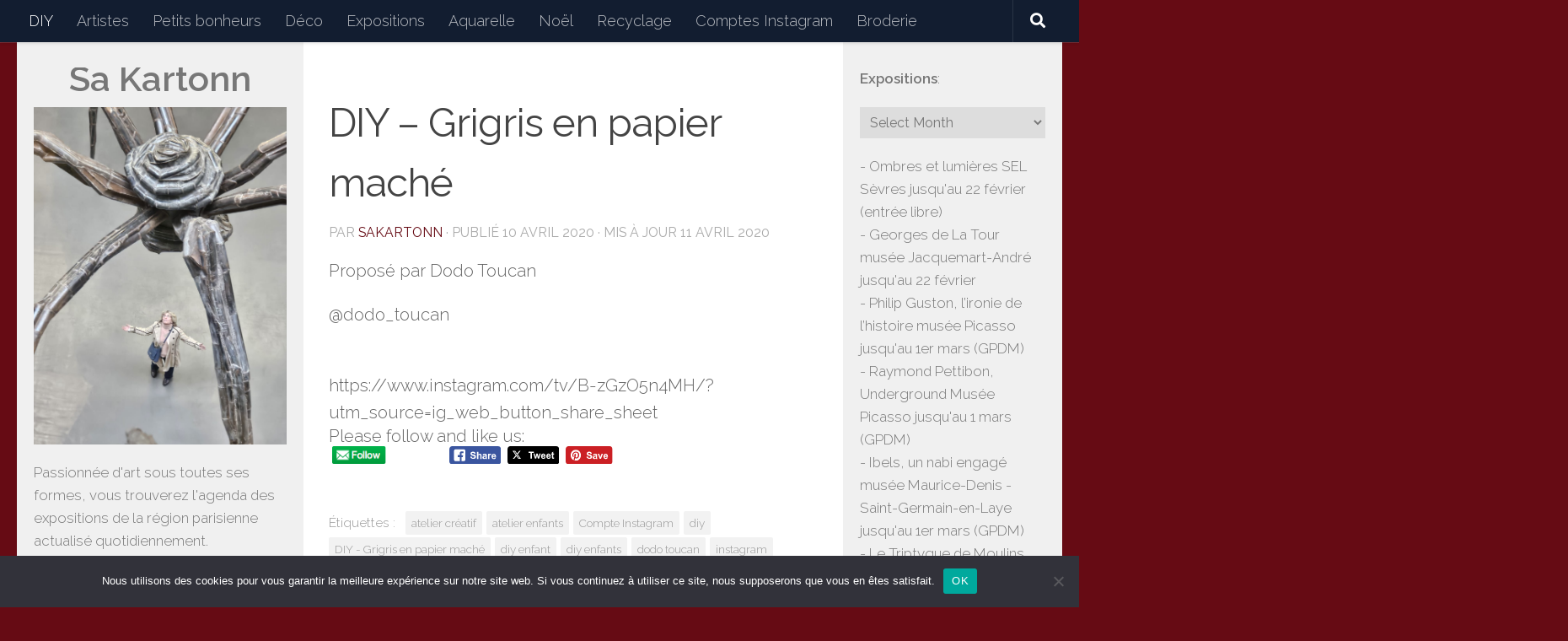

--- FILE ---
content_type: text/html; charset=UTF-8
request_url: https://www.sakartonn.fr/diy-grigris-en-papier-mache/
body_size: 29957
content:
<!DOCTYPE html>
<html class="no-js" lang="fr-FR">
<head>
  <meta charset="UTF-8">
  <meta name="viewport" content="width=device-width, initial-scale=1.0">
  <link rel="profile" href="https://gmpg.org/xfn/11" />
  <link rel="pingback" href="https://www.sakartonn.fr/xmlrpc.php">

  <title>DIY &#8211; Grigris en papier maché &#8211; Sakartonn</title>
<meta name='robots' content='max-image-preview:large' />
<script>document.documentElement.className = document.documentElement.className.replace("no-js","js");</script>
<link rel='dns-prefetch' href='//ajax.googleapis.com' />
<link rel="alternate" type="application/rss+xml" title="Sakartonn &raquo; Flux" href="https://www.sakartonn.fr/feed/" />
<link rel="alternate" type="application/rss+xml" title="Sakartonn &raquo; Flux des commentaires" href="https://www.sakartonn.fr/comments/feed/" />
<link id="hu-user-gfont" href="//fonts.googleapis.com/css?family=Raleway:400,300,600" rel="stylesheet" type="text/css"><link rel="alternate" type="application/rss+xml" title="Sakartonn &raquo; DIY &#8211; Grigris en papier maché Flux des commentaires" href="https://www.sakartonn.fr/diy-grigris-en-papier-mache/feed/" />
<link rel="alternate" title="oEmbed (JSON)" type="application/json+oembed" href="https://www.sakartonn.fr/wp-json/oembed/1.0/embed?url=https%3A%2F%2Fwww.sakartonn.fr%2Fdiy-grigris-en-papier-mache%2F" />
<link rel="alternate" title="oEmbed (XML)" type="text/xml+oembed" href="https://www.sakartonn.fr/wp-json/oembed/1.0/embed?url=https%3A%2F%2Fwww.sakartonn.fr%2Fdiy-grigris-en-papier-mache%2F&#038;format=xml" />
<style id='wp-img-auto-sizes-contain-inline-css'>
img:is([sizes=auto i],[sizes^="auto," i]){contain-intrinsic-size:3000px 1500px}
/*# sourceURL=wp-img-auto-sizes-contain-inline-css */
</style>
<style id='wp-emoji-styles-inline-css'>

	img.wp-smiley, img.emoji {
		display: inline !important;
		border: none !important;
		box-shadow: none !important;
		height: 1em !important;
		width: 1em !important;
		margin: 0 0.07em !important;
		vertical-align: -0.1em !important;
		background: none !important;
		padding: 0 !important;
	}
/*# sourceURL=wp-emoji-styles-inline-css */
</style>
<style id='wp-block-library-inline-css'>
:root{--wp-block-synced-color:#7a00df;--wp-block-synced-color--rgb:122,0,223;--wp-bound-block-color:var(--wp-block-synced-color);--wp-editor-canvas-background:#ddd;--wp-admin-theme-color:#007cba;--wp-admin-theme-color--rgb:0,124,186;--wp-admin-theme-color-darker-10:#006ba1;--wp-admin-theme-color-darker-10--rgb:0,107,160.5;--wp-admin-theme-color-darker-20:#005a87;--wp-admin-theme-color-darker-20--rgb:0,90,135;--wp-admin-border-width-focus:2px}@media (min-resolution:192dpi){:root{--wp-admin-border-width-focus:1.5px}}.wp-element-button{cursor:pointer}:root .has-very-light-gray-background-color{background-color:#eee}:root .has-very-dark-gray-background-color{background-color:#313131}:root .has-very-light-gray-color{color:#eee}:root .has-very-dark-gray-color{color:#313131}:root .has-vivid-green-cyan-to-vivid-cyan-blue-gradient-background{background:linear-gradient(135deg,#00d084,#0693e3)}:root .has-purple-crush-gradient-background{background:linear-gradient(135deg,#34e2e4,#4721fb 50%,#ab1dfe)}:root .has-hazy-dawn-gradient-background{background:linear-gradient(135deg,#faaca8,#dad0ec)}:root .has-subdued-olive-gradient-background{background:linear-gradient(135deg,#fafae1,#67a671)}:root .has-atomic-cream-gradient-background{background:linear-gradient(135deg,#fdd79a,#004a59)}:root .has-nightshade-gradient-background{background:linear-gradient(135deg,#330968,#31cdcf)}:root .has-midnight-gradient-background{background:linear-gradient(135deg,#020381,#2874fc)}:root{--wp--preset--font-size--normal:16px;--wp--preset--font-size--huge:42px}.has-regular-font-size{font-size:1em}.has-larger-font-size{font-size:2.625em}.has-normal-font-size{font-size:var(--wp--preset--font-size--normal)}.has-huge-font-size{font-size:var(--wp--preset--font-size--huge)}.has-text-align-center{text-align:center}.has-text-align-left{text-align:left}.has-text-align-right{text-align:right}.has-fit-text{white-space:nowrap!important}#end-resizable-editor-section{display:none}.aligncenter{clear:both}.items-justified-left{justify-content:flex-start}.items-justified-center{justify-content:center}.items-justified-right{justify-content:flex-end}.items-justified-space-between{justify-content:space-between}.screen-reader-text{border:0;clip-path:inset(50%);height:1px;margin:-1px;overflow:hidden;padding:0;position:absolute;width:1px;word-wrap:normal!important}.screen-reader-text:focus{background-color:#ddd;clip-path:none;color:#444;display:block;font-size:1em;height:auto;left:5px;line-height:normal;padding:15px 23px 14px;text-decoration:none;top:5px;width:auto;z-index:100000}html :where(.has-border-color){border-style:solid}html :where([style*=border-top-color]){border-top-style:solid}html :where([style*=border-right-color]){border-right-style:solid}html :where([style*=border-bottom-color]){border-bottom-style:solid}html :where([style*=border-left-color]){border-left-style:solid}html :where([style*=border-width]){border-style:solid}html :where([style*=border-top-width]){border-top-style:solid}html :where([style*=border-right-width]){border-right-style:solid}html :where([style*=border-bottom-width]){border-bottom-style:solid}html :where([style*=border-left-width]){border-left-style:solid}html :where(img[class*=wp-image-]){height:auto;max-width:100%}:where(figure){margin:0 0 1em}html :where(.is-position-sticky){--wp-admin--admin-bar--position-offset:var(--wp-admin--admin-bar--height,0px)}@media screen and (max-width:600px){html :where(.is-position-sticky){--wp-admin--admin-bar--position-offset:0px}}

/*# sourceURL=wp-block-library-inline-css */
</style><style id='wp-block-gallery-inline-css'>
.blocks-gallery-grid:not(.has-nested-images),.wp-block-gallery:not(.has-nested-images){display:flex;flex-wrap:wrap;list-style-type:none;margin:0;padding:0}.blocks-gallery-grid:not(.has-nested-images) .blocks-gallery-image,.blocks-gallery-grid:not(.has-nested-images) .blocks-gallery-item,.wp-block-gallery:not(.has-nested-images) .blocks-gallery-image,.wp-block-gallery:not(.has-nested-images) .blocks-gallery-item{display:flex;flex-direction:column;flex-grow:1;justify-content:center;margin:0 1em 1em 0;position:relative;width:calc(50% - 1em)}.blocks-gallery-grid:not(.has-nested-images) .blocks-gallery-image:nth-of-type(2n),.blocks-gallery-grid:not(.has-nested-images) .blocks-gallery-item:nth-of-type(2n),.wp-block-gallery:not(.has-nested-images) .blocks-gallery-image:nth-of-type(2n),.wp-block-gallery:not(.has-nested-images) .blocks-gallery-item:nth-of-type(2n){margin-right:0}.blocks-gallery-grid:not(.has-nested-images) .blocks-gallery-image figure,.blocks-gallery-grid:not(.has-nested-images) .blocks-gallery-item figure,.wp-block-gallery:not(.has-nested-images) .blocks-gallery-image figure,.wp-block-gallery:not(.has-nested-images) .blocks-gallery-item figure{align-items:flex-end;display:flex;height:100%;justify-content:flex-start;margin:0}.blocks-gallery-grid:not(.has-nested-images) .blocks-gallery-image img,.blocks-gallery-grid:not(.has-nested-images) .blocks-gallery-item img,.wp-block-gallery:not(.has-nested-images) .blocks-gallery-image img,.wp-block-gallery:not(.has-nested-images) .blocks-gallery-item img{display:block;height:auto;max-width:100%;width:auto}.blocks-gallery-grid:not(.has-nested-images) .blocks-gallery-image figcaption,.blocks-gallery-grid:not(.has-nested-images) .blocks-gallery-item figcaption,.wp-block-gallery:not(.has-nested-images) .blocks-gallery-image figcaption,.wp-block-gallery:not(.has-nested-images) .blocks-gallery-item figcaption{background:linear-gradient(0deg,#000000b3,#0000004d 70%,#0000);bottom:0;box-sizing:border-box;color:#fff;font-size:.8em;margin:0;max-height:100%;overflow:auto;padding:3em .77em .7em;position:absolute;text-align:center;width:100%;z-index:2}.blocks-gallery-grid:not(.has-nested-images) .blocks-gallery-image figcaption img,.blocks-gallery-grid:not(.has-nested-images) .blocks-gallery-item figcaption img,.wp-block-gallery:not(.has-nested-images) .blocks-gallery-image figcaption img,.wp-block-gallery:not(.has-nested-images) .blocks-gallery-item figcaption img{display:inline}.blocks-gallery-grid:not(.has-nested-images) figcaption,.wp-block-gallery:not(.has-nested-images) figcaption{flex-grow:1}.blocks-gallery-grid:not(.has-nested-images).is-cropped .blocks-gallery-image a,.blocks-gallery-grid:not(.has-nested-images).is-cropped .blocks-gallery-image img,.blocks-gallery-grid:not(.has-nested-images).is-cropped .blocks-gallery-item a,.blocks-gallery-grid:not(.has-nested-images).is-cropped .blocks-gallery-item img,.wp-block-gallery:not(.has-nested-images).is-cropped .blocks-gallery-image a,.wp-block-gallery:not(.has-nested-images).is-cropped .blocks-gallery-image img,.wp-block-gallery:not(.has-nested-images).is-cropped .blocks-gallery-item a,.wp-block-gallery:not(.has-nested-images).is-cropped .blocks-gallery-item img{flex:1;height:100%;object-fit:cover;width:100%}.blocks-gallery-grid:not(.has-nested-images).columns-1 .blocks-gallery-image,.blocks-gallery-grid:not(.has-nested-images).columns-1 .blocks-gallery-item,.wp-block-gallery:not(.has-nested-images).columns-1 .blocks-gallery-image,.wp-block-gallery:not(.has-nested-images).columns-1 .blocks-gallery-item{margin-right:0;width:100%}@media (min-width:600px){.blocks-gallery-grid:not(.has-nested-images).columns-3 .blocks-gallery-image,.blocks-gallery-grid:not(.has-nested-images).columns-3 .blocks-gallery-item,.wp-block-gallery:not(.has-nested-images).columns-3 .blocks-gallery-image,.wp-block-gallery:not(.has-nested-images).columns-3 .blocks-gallery-item{margin-right:1em;width:calc(33.33333% - .66667em)}.blocks-gallery-grid:not(.has-nested-images).columns-4 .blocks-gallery-image,.blocks-gallery-grid:not(.has-nested-images).columns-4 .blocks-gallery-item,.wp-block-gallery:not(.has-nested-images).columns-4 .blocks-gallery-image,.wp-block-gallery:not(.has-nested-images).columns-4 .blocks-gallery-item{margin-right:1em;width:calc(25% - .75em)}.blocks-gallery-grid:not(.has-nested-images).columns-5 .blocks-gallery-image,.blocks-gallery-grid:not(.has-nested-images).columns-5 .blocks-gallery-item,.wp-block-gallery:not(.has-nested-images).columns-5 .blocks-gallery-image,.wp-block-gallery:not(.has-nested-images).columns-5 .blocks-gallery-item{margin-right:1em;width:calc(20% - .8em)}.blocks-gallery-grid:not(.has-nested-images).columns-6 .blocks-gallery-image,.blocks-gallery-grid:not(.has-nested-images).columns-6 .blocks-gallery-item,.wp-block-gallery:not(.has-nested-images).columns-6 .blocks-gallery-image,.wp-block-gallery:not(.has-nested-images).columns-6 .blocks-gallery-item{margin-right:1em;width:calc(16.66667% - .83333em)}.blocks-gallery-grid:not(.has-nested-images).columns-7 .blocks-gallery-image,.blocks-gallery-grid:not(.has-nested-images).columns-7 .blocks-gallery-item,.wp-block-gallery:not(.has-nested-images).columns-7 .blocks-gallery-image,.wp-block-gallery:not(.has-nested-images).columns-7 .blocks-gallery-item{margin-right:1em;width:calc(14.28571% - .85714em)}.blocks-gallery-grid:not(.has-nested-images).columns-8 .blocks-gallery-image,.blocks-gallery-grid:not(.has-nested-images).columns-8 .blocks-gallery-item,.wp-block-gallery:not(.has-nested-images).columns-8 .blocks-gallery-image,.wp-block-gallery:not(.has-nested-images).columns-8 .blocks-gallery-item{margin-right:1em;width:calc(12.5% - .875em)}.blocks-gallery-grid:not(.has-nested-images).columns-1 .blocks-gallery-image:nth-of-type(1n),.blocks-gallery-grid:not(.has-nested-images).columns-1 .blocks-gallery-item:nth-of-type(1n),.blocks-gallery-grid:not(.has-nested-images).columns-2 .blocks-gallery-image:nth-of-type(2n),.blocks-gallery-grid:not(.has-nested-images).columns-2 .blocks-gallery-item:nth-of-type(2n),.blocks-gallery-grid:not(.has-nested-images).columns-3 .blocks-gallery-image:nth-of-type(3n),.blocks-gallery-grid:not(.has-nested-images).columns-3 .blocks-gallery-item:nth-of-type(3n),.blocks-gallery-grid:not(.has-nested-images).columns-4 .blocks-gallery-image:nth-of-type(4n),.blocks-gallery-grid:not(.has-nested-images).columns-4 .blocks-gallery-item:nth-of-type(4n),.blocks-gallery-grid:not(.has-nested-images).columns-5 .blocks-gallery-image:nth-of-type(5n),.blocks-gallery-grid:not(.has-nested-images).columns-5 .blocks-gallery-item:nth-of-type(5n),.blocks-gallery-grid:not(.has-nested-images).columns-6 .blocks-gallery-image:nth-of-type(6n),.blocks-gallery-grid:not(.has-nested-images).columns-6 .blocks-gallery-item:nth-of-type(6n),.blocks-gallery-grid:not(.has-nested-images).columns-7 .blocks-gallery-image:nth-of-type(7n),.blocks-gallery-grid:not(.has-nested-images).columns-7 .blocks-gallery-item:nth-of-type(7n),.blocks-gallery-grid:not(.has-nested-images).columns-8 .blocks-gallery-image:nth-of-type(8n),.blocks-gallery-grid:not(.has-nested-images).columns-8 .blocks-gallery-item:nth-of-type(8n),.wp-block-gallery:not(.has-nested-images).columns-1 .blocks-gallery-image:nth-of-type(1n),.wp-block-gallery:not(.has-nested-images).columns-1 .blocks-gallery-item:nth-of-type(1n),.wp-block-gallery:not(.has-nested-images).columns-2 .blocks-gallery-image:nth-of-type(2n),.wp-block-gallery:not(.has-nested-images).columns-2 .blocks-gallery-item:nth-of-type(2n),.wp-block-gallery:not(.has-nested-images).columns-3 .blocks-gallery-image:nth-of-type(3n),.wp-block-gallery:not(.has-nested-images).columns-3 .blocks-gallery-item:nth-of-type(3n),.wp-block-gallery:not(.has-nested-images).columns-4 .blocks-gallery-image:nth-of-type(4n),.wp-block-gallery:not(.has-nested-images).columns-4 .blocks-gallery-item:nth-of-type(4n),.wp-block-gallery:not(.has-nested-images).columns-5 .blocks-gallery-image:nth-of-type(5n),.wp-block-gallery:not(.has-nested-images).columns-5 .blocks-gallery-item:nth-of-type(5n),.wp-block-gallery:not(.has-nested-images).columns-6 .blocks-gallery-image:nth-of-type(6n),.wp-block-gallery:not(.has-nested-images).columns-6 .blocks-gallery-item:nth-of-type(6n),.wp-block-gallery:not(.has-nested-images).columns-7 .blocks-gallery-image:nth-of-type(7n),.wp-block-gallery:not(.has-nested-images).columns-7 .blocks-gallery-item:nth-of-type(7n),.wp-block-gallery:not(.has-nested-images).columns-8 .blocks-gallery-image:nth-of-type(8n),.wp-block-gallery:not(.has-nested-images).columns-8 .blocks-gallery-item:nth-of-type(8n){margin-right:0}}.blocks-gallery-grid:not(.has-nested-images) .blocks-gallery-image:last-child,.blocks-gallery-grid:not(.has-nested-images) .blocks-gallery-item:last-child,.wp-block-gallery:not(.has-nested-images) .blocks-gallery-image:last-child,.wp-block-gallery:not(.has-nested-images) .blocks-gallery-item:last-child{margin-right:0}.blocks-gallery-grid:not(.has-nested-images).alignleft,.blocks-gallery-grid:not(.has-nested-images).alignright,.wp-block-gallery:not(.has-nested-images).alignleft,.wp-block-gallery:not(.has-nested-images).alignright{max-width:420px;width:100%}.blocks-gallery-grid:not(.has-nested-images).aligncenter .blocks-gallery-item figure,.wp-block-gallery:not(.has-nested-images).aligncenter .blocks-gallery-item figure{justify-content:center}.wp-block-gallery:not(.is-cropped) .blocks-gallery-item{align-self:flex-start}figure.wp-block-gallery.has-nested-images{align-items:normal}.wp-block-gallery.has-nested-images figure.wp-block-image:not(#individual-image){margin:0;width:calc(50% - var(--wp--style--unstable-gallery-gap, 16px)/2)}.wp-block-gallery.has-nested-images figure.wp-block-image{box-sizing:border-box;display:flex;flex-direction:column;flex-grow:1;justify-content:center;max-width:100%;position:relative}.wp-block-gallery.has-nested-images figure.wp-block-image>a,.wp-block-gallery.has-nested-images figure.wp-block-image>div{flex-direction:column;flex-grow:1;margin:0}.wp-block-gallery.has-nested-images figure.wp-block-image img{display:block;height:auto;max-width:100%!important;width:auto}.wp-block-gallery.has-nested-images figure.wp-block-image figcaption,.wp-block-gallery.has-nested-images figure.wp-block-image:has(figcaption):before{bottom:0;left:0;max-height:100%;position:absolute;right:0}.wp-block-gallery.has-nested-images figure.wp-block-image:has(figcaption):before{backdrop-filter:blur(3px);content:"";height:100%;-webkit-mask-image:linear-gradient(0deg,#000 20%,#0000);mask-image:linear-gradient(0deg,#000 20%,#0000);max-height:40%;pointer-events:none}.wp-block-gallery.has-nested-images figure.wp-block-image figcaption{box-sizing:border-box;color:#fff;font-size:13px;margin:0;overflow:auto;padding:1em;text-align:center;text-shadow:0 0 1.5px #000}.wp-block-gallery.has-nested-images figure.wp-block-image figcaption::-webkit-scrollbar{height:12px;width:12px}.wp-block-gallery.has-nested-images figure.wp-block-image figcaption::-webkit-scrollbar-track{background-color:initial}.wp-block-gallery.has-nested-images figure.wp-block-image figcaption::-webkit-scrollbar-thumb{background-clip:padding-box;background-color:initial;border:3px solid #0000;border-radius:8px}.wp-block-gallery.has-nested-images figure.wp-block-image figcaption:focus-within::-webkit-scrollbar-thumb,.wp-block-gallery.has-nested-images figure.wp-block-image figcaption:focus::-webkit-scrollbar-thumb,.wp-block-gallery.has-nested-images figure.wp-block-image figcaption:hover::-webkit-scrollbar-thumb{background-color:#fffc}.wp-block-gallery.has-nested-images figure.wp-block-image figcaption{scrollbar-color:#0000 #0000;scrollbar-gutter:stable both-edges;scrollbar-width:thin}.wp-block-gallery.has-nested-images figure.wp-block-image figcaption:focus,.wp-block-gallery.has-nested-images figure.wp-block-image figcaption:focus-within,.wp-block-gallery.has-nested-images figure.wp-block-image figcaption:hover{scrollbar-color:#fffc #0000}.wp-block-gallery.has-nested-images figure.wp-block-image figcaption{will-change:transform}@media (hover:none){.wp-block-gallery.has-nested-images figure.wp-block-image figcaption{scrollbar-color:#fffc #0000}}.wp-block-gallery.has-nested-images figure.wp-block-image figcaption{background:linear-gradient(0deg,#0006,#0000)}.wp-block-gallery.has-nested-images figure.wp-block-image figcaption img{display:inline}.wp-block-gallery.has-nested-images figure.wp-block-image figcaption a{color:inherit}.wp-block-gallery.has-nested-images figure.wp-block-image.has-custom-border img{box-sizing:border-box}.wp-block-gallery.has-nested-images figure.wp-block-image.has-custom-border>a,.wp-block-gallery.has-nested-images figure.wp-block-image.has-custom-border>div,.wp-block-gallery.has-nested-images figure.wp-block-image.is-style-rounded>a,.wp-block-gallery.has-nested-images figure.wp-block-image.is-style-rounded>div{flex:1 1 auto}.wp-block-gallery.has-nested-images figure.wp-block-image.has-custom-border figcaption,.wp-block-gallery.has-nested-images figure.wp-block-image.is-style-rounded figcaption{background:none;color:inherit;flex:initial;margin:0;padding:10px 10px 9px;position:relative;text-shadow:none}.wp-block-gallery.has-nested-images figure.wp-block-image.has-custom-border:before,.wp-block-gallery.has-nested-images figure.wp-block-image.is-style-rounded:before{content:none}.wp-block-gallery.has-nested-images figcaption{flex-basis:100%;flex-grow:1;text-align:center}.wp-block-gallery.has-nested-images:not(.is-cropped) figure.wp-block-image:not(#individual-image){margin-bottom:auto;margin-top:0}.wp-block-gallery.has-nested-images.is-cropped figure.wp-block-image:not(#individual-image){align-self:inherit}.wp-block-gallery.has-nested-images.is-cropped figure.wp-block-image:not(#individual-image)>a,.wp-block-gallery.has-nested-images.is-cropped figure.wp-block-image:not(#individual-image)>div:not(.components-drop-zone){display:flex}.wp-block-gallery.has-nested-images.is-cropped figure.wp-block-image:not(#individual-image) a,.wp-block-gallery.has-nested-images.is-cropped figure.wp-block-image:not(#individual-image) img{flex:1 0 0%;height:100%;object-fit:cover;width:100%}.wp-block-gallery.has-nested-images.columns-1 figure.wp-block-image:not(#individual-image){width:100%}@media (min-width:600px){.wp-block-gallery.has-nested-images.columns-3 figure.wp-block-image:not(#individual-image){width:calc(33.33333% - var(--wp--style--unstable-gallery-gap, 16px)*.66667)}.wp-block-gallery.has-nested-images.columns-4 figure.wp-block-image:not(#individual-image){width:calc(25% - var(--wp--style--unstable-gallery-gap, 16px)*.75)}.wp-block-gallery.has-nested-images.columns-5 figure.wp-block-image:not(#individual-image){width:calc(20% - var(--wp--style--unstable-gallery-gap, 16px)*.8)}.wp-block-gallery.has-nested-images.columns-6 figure.wp-block-image:not(#individual-image){width:calc(16.66667% - var(--wp--style--unstable-gallery-gap, 16px)*.83333)}.wp-block-gallery.has-nested-images.columns-7 figure.wp-block-image:not(#individual-image){width:calc(14.28571% - var(--wp--style--unstable-gallery-gap, 16px)*.85714)}.wp-block-gallery.has-nested-images.columns-8 figure.wp-block-image:not(#individual-image){width:calc(12.5% - var(--wp--style--unstable-gallery-gap, 16px)*.875)}.wp-block-gallery.has-nested-images.columns-default figure.wp-block-image:not(#individual-image){width:calc(33.33% - var(--wp--style--unstable-gallery-gap, 16px)*.66667)}.wp-block-gallery.has-nested-images.columns-default figure.wp-block-image:not(#individual-image):first-child:nth-last-child(2),.wp-block-gallery.has-nested-images.columns-default figure.wp-block-image:not(#individual-image):first-child:nth-last-child(2)~figure.wp-block-image:not(#individual-image){width:calc(50% - var(--wp--style--unstable-gallery-gap, 16px)*.5)}.wp-block-gallery.has-nested-images.columns-default figure.wp-block-image:not(#individual-image):first-child:last-child{width:100%}}.wp-block-gallery.has-nested-images.alignleft,.wp-block-gallery.has-nested-images.alignright{max-width:420px;width:100%}.wp-block-gallery.has-nested-images.aligncenter{justify-content:center}
/*# sourceURL=https://www.sakartonn.fr/wp-includes/blocks/gallery/style.min.css */
</style>
<style id='wp-block-image-inline-css'>
.wp-block-image>a,.wp-block-image>figure>a{display:inline-block}.wp-block-image img{box-sizing:border-box;height:auto;max-width:100%;vertical-align:bottom}@media not (prefers-reduced-motion){.wp-block-image img.hide{visibility:hidden}.wp-block-image img.show{animation:show-content-image .4s}}.wp-block-image[style*=border-radius] img,.wp-block-image[style*=border-radius]>a{border-radius:inherit}.wp-block-image.has-custom-border img{box-sizing:border-box}.wp-block-image.aligncenter{text-align:center}.wp-block-image.alignfull>a,.wp-block-image.alignwide>a{width:100%}.wp-block-image.alignfull img,.wp-block-image.alignwide img{height:auto;width:100%}.wp-block-image .aligncenter,.wp-block-image .alignleft,.wp-block-image .alignright,.wp-block-image.aligncenter,.wp-block-image.alignleft,.wp-block-image.alignright{display:table}.wp-block-image .aligncenter>figcaption,.wp-block-image .alignleft>figcaption,.wp-block-image .alignright>figcaption,.wp-block-image.aligncenter>figcaption,.wp-block-image.alignleft>figcaption,.wp-block-image.alignright>figcaption{caption-side:bottom;display:table-caption}.wp-block-image .alignleft{float:left;margin:.5em 1em .5em 0}.wp-block-image .alignright{float:right;margin:.5em 0 .5em 1em}.wp-block-image .aligncenter{margin-left:auto;margin-right:auto}.wp-block-image :where(figcaption){margin-bottom:1em;margin-top:.5em}.wp-block-image.is-style-circle-mask img{border-radius:9999px}@supports ((-webkit-mask-image:none) or (mask-image:none)) or (-webkit-mask-image:none){.wp-block-image.is-style-circle-mask img{border-radius:0;-webkit-mask-image:url('data:image/svg+xml;utf8,<svg viewBox="0 0 100 100" xmlns="http://www.w3.org/2000/svg"><circle cx="50" cy="50" r="50"/></svg>');mask-image:url('data:image/svg+xml;utf8,<svg viewBox="0 0 100 100" xmlns="http://www.w3.org/2000/svg"><circle cx="50" cy="50" r="50"/></svg>');mask-mode:alpha;-webkit-mask-position:center;mask-position:center;-webkit-mask-repeat:no-repeat;mask-repeat:no-repeat;-webkit-mask-size:contain;mask-size:contain}}:root :where(.wp-block-image.is-style-rounded img,.wp-block-image .is-style-rounded img){border-radius:9999px}.wp-block-image figure{margin:0}.wp-lightbox-container{display:flex;flex-direction:column;position:relative}.wp-lightbox-container img{cursor:zoom-in}.wp-lightbox-container img:hover+button{opacity:1}.wp-lightbox-container button{align-items:center;backdrop-filter:blur(16px) saturate(180%);background-color:#5a5a5a40;border:none;border-radius:4px;cursor:zoom-in;display:flex;height:20px;justify-content:center;opacity:0;padding:0;position:absolute;right:16px;text-align:center;top:16px;width:20px;z-index:100}@media not (prefers-reduced-motion){.wp-lightbox-container button{transition:opacity .2s ease}}.wp-lightbox-container button:focus-visible{outline:3px auto #5a5a5a40;outline:3px auto -webkit-focus-ring-color;outline-offset:3px}.wp-lightbox-container button:hover{cursor:pointer;opacity:1}.wp-lightbox-container button:focus{opacity:1}.wp-lightbox-container button:focus,.wp-lightbox-container button:hover,.wp-lightbox-container button:not(:hover):not(:active):not(.has-background){background-color:#5a5a5a40;border:none}.wp-lightbox-overlay{box-sizing:border-box;cursor:zoom-out;height:100vh;left:0;overflow:hidden;position:fixed;top:0;visibility:hidden;width:100%;z-index:100000}.wp-lightbox-overlay .close-button{align-items:center;cursor:pointer;display:flex;justify-content:center;min-height:40px;min-width:40px;padding:0;position:absolute;right:calc(env(safe-area-inset-right) + 16px);top:calc(env(safe-area-inset-top) + 16px);z-index:5000000}.wp-lightbox-overlay .close-button:focus,.wp-lightbox-overlay .close-button:hover,.wp-lightbox-overlay .close-button:not(:hover):not(:active):not(.has-background){background:none;border:none}.wp-lightbox-overlay .lightbox-image-container{height:var(--wp--lightbox-container-height);left:50%;overflow:hidden;position:absolute;top:50%;transform:translate(-50%,-50%);transform-origin:top left;width:var(--wp--lightbox-container-width);z-index:9999999999}.wp-lightbox-overlay .wp-block-image{align-items:center;box-sizing:border-box;display:flex;height:100%;justify-content:center;margin:0;position:relative;transform-origin:0 0;width:100%;z-index:3000000}.wp-lightbox-overlay .wp-block-image img{height:var(--wp--lightbox-image-height);min-height:var(--wp--lightbox-image-height);min-width:var(--wp--lightbox-image-width);width:var(--wp--lightbox-image-width)}.wp-lightbox-overlay .wp-block-image figcaption{display:none}.wp-lightbox-overlay button{background:none;border:none}.wp-lightbox-overlay .scrim{background-color:#fff;height:100%;opacity:.9;position:absolute;width:100%;z-index:2000000}.wp-lightbox-overlay.active{visibility:visible}@media not (prefers-reduced-motion){.wp-lightbox-overlay.active{animation:turn-on-visibility .25s both}.wp-lightbox-overlay.active img{animation:turn-on-visibility .35s both}.wp-lightbox-overlay.show-closing-animation:not(.active){animation:turn-off-visibility .35s both}.wp-lightbox-overlay.show-closing-animation:not(.active) img{animation:turn-off-visibility .25s both}.wp-lightbox-overlay.zoom.active{animation:none;opacity:1;visibility:visible}.wp-lightbox-overlay.zoom.active .lightbox-image-container{animation:lightbox-zoom-in .4s}.wp-lightbox-overlay.zoom.active .lightbox-image-container img{animation:none}.wp-lightbox-overlay.zoom.active .scrim{animation:turn-on-visibility .4s forwards}.wp-lightbox-overlay.zoom.show-closing-animation:not(.active){animation:none}.wp-lightbox-overlay.zoom.show-closing-animation:not(.active) .lightbox-image-container{animation:lightbox-zoom-out .4s}.wp-lightbox-overlay.zoom.show-closing-animation:not(.active) .lightbox-image-container img{animation:none}.wp-lightbox-overlay.zoom.show-closing-animation:not(.active) .scrim{animation:turn-off-visibility .4s forwards}}@keyframes show-content-image{0%{visibility:hidden}99%{visibility:hidden}to{visibility:visible}}@keyframes turn-on-visibility{0%{opacity:0}to{opacity:1}}@keyframes turn-off-visibility{0%{opacity:1;visibility:visible}99%{opacity:0;visibility:visible}to{opacity:0;visibility:hidden}}@keyframes lightbox-zoom-in{0%{transform:translate(calc((-100vw + var(--wp--lightbox-scrollbar-width))/2 + var(--wp--lightbox-initial-left-position)),calc(-50vh + var(--wp--lightbox-initial-top-position))) scale(var(--wp--lightbox-scale))}to{transform:translate(-50%,-50%) scale(1)}}@keyframes lightbox-zoom-out{0%{transform:translate(-50%,-50%) scale(1);visibility:visible}99%{visibility:visible}to{transform:translate(calc((-100vw + var(--wp--lightbox-scrollbar-width))/2 + var(--wp--lightbox-initial-left-position)),calc(-50vh + var(--wp--lightbox-initial-top-position))) scale(var(--wp--lightbox-scale));visibility:hidden}}
/*# sourceURL=https://www.sakartonn.fr/wp-includes/blocks/image/style.min.css */
</style>
<style id='wp-block-tag-cloud-inline-css'>
.wp-block-tag-cloud{box-sizing:border-box}.wp-block-tag-cloud.aligncenter{justify-content:center;text-align:center}.wp-block-tag-cloud a{display:inline-block;margin-right:5px}.wp-block-tag-cloud span{display:inline-block;margin-left:5px;text-decoration:none}:root :where(.wp-block-tag-cloud.is-style-outline){display:flex;flex-wrap:wrap;gap:1ch}:root :where(.wp-block-tag-cloud.is-style-outline a){border:1px solid;font-size:unset!important;margin-right:0;padding:1ch 2ch;text-decoration:none!important}
/*# sourceURL=https://www.sakartonn.fr/wp-includes/blocks/tag-cloud/style.min.css */
</style>
<style id='wp-block-paragraph-inline-css'>
.is-small-text{font-size:.875em}.is-regular-text{font-size:1em}.is-large-text{font-size:2.25em}.is-larger-text{font-size:3em}.has-drop-cap:not(:focus):first-letter{float:left;font-size:8.4em;font-style:normal;font-weight:100;line-height:.68;margin:.05em .1em 0 0;text-transform:uppercase}body.rtl .has-drop-cap:not(:focus):first-letter{float:none;margin-left:.1em}p.has-drop-cap.has-background{overflow:hidden}:root :where(p.has-background){padding:1.25em 2.375em}:where(p.has-text-color:not(.has-link-color)) a{color:inherit}p.has-text-align-left[style*="writing-mode:vertical-lr"],p.has-text-align-right[style*="writing-mode:vertical-rl"]{rotate:180deg}
/*# sourceURL=https://www.sakartonn.fr/wp-includes/blocks/paragraph/style.min.css */
</style>
<style id='global-styles-inline-css'>
:root{--wp--preset--aspect-ratio--square: 1;--wp--preset--aspect-ratio--4-3: 4/3;--wp--preset--aspect-ratio--3-4: 3/4;--wp--preset--aspect-ratio--3-2: 3/2;--wp--preset--aspect-ratio--2-3: 2/3;--wp--preset--aspect-ratio--16-9: 16/9;--wp--preset--aspect-ratio--9-16: 9/16;--wp--preset--color--black: #000000;--wp--preset--color--cyan-bluish-gray: #abb8c3;--wp--preset--color--white: #ffffff;--wp--preset--color--pale-pink: #f78da7;--wp--preset--color--vivid-red: #cf2e2e;--wp--preset--color--luminous-vivid-orange: #ff6900;--wp--preset--color--luminous-vivid-amber: #fcb900;--wp--preset--color--light-green-cyan: #7bdcb5;--wp--preset--color--vivid-green-cyan: #00d084;--wp--preset--color--pale-cyan-blue: #8ed1fc;--wp--preset--color--vivid-cyan-blue: #0693e3;--wp--preset--color--vivid-purple: #9b51e0;--wp--preset--gradient--vivid-cyan-blue-to-vivid-purple: linear-gradient(135deg,rgb(6,147,227) 0%,rgb(155,81,224) 100%);--wp--preset--gradient--light-green-cyan-to-vivid-green-cyan: linear-gradient(135deg,rgb(122,220,180) 0%,rgb(0,208,130) 100%);--wp--preset--gradient--luminous-vivid-amber-to-luminous-vivid-orange: linear-gradient(135deg,rgb(252,185,0) 0%,rgb(255,105,0) 100%);--wp--preset--gradient--luminous-vivid-orange-to-vivid-red: linear-gradient(135deg,rgb(255,105,0) 0%,rgb(207,46,46) 100%);--wp--preset--gradient--very-light-gray-to-cyan-bluish-gray: linear-gradient(135deg,rgb(238,238,238) 0%,rgb(169,184,195) 100%);--wp--preset--gradient--cool-to-warm-spectrum: linear-gradient(135deg,rgb(74,234,220) 0%,rgb(151,120,209) 20%,rgb(207,42,186) 40%,rgb(238,44,130) 60%,rgb(251,105,98) 80%,rgb(254,248,76) 100%);--wp--preset--gradient--blush-light-purple: linear-gradient(135deg,rgb(255,206,236) 0%,rgb(152,150,240) 100%);--wp--preset--gradient--blush-bordeaux: linear-gradient(135deg,rgb(254,205,165) 0%,rgb(254,45,45) 50%,rgb(107,0,62) 100%);--wp--preset--gradient--luminous-dusk: linear-gradient(135deg,rgb(255,203,112) 0%,rgb(199,81,192) 50%,rgb(65,88,208) 100%);--wp--preset--gradient--pale-ocean: linear-gradient(135deg,rgb(255,245,203) 0%,rgb(182,227,212) 50%,rgb(51,167,181) 100%);--wp--preset--gradient--electric-grass: linear-gradient(135deg,rgb(202,248,128) 0%,rgb(113,206,126) 100%);--wp--preset--gradient--midnight: linear-gradient(135deg,rgb(2,3,129) 0%,rgb(40,116,252) 100%);--wp--preset--font-size--small: 13px;--wp--preset--font-size--medium: 20px;--wp--preset--font-size--large: 36px;--wp--preset--font-size--x-large: 42px;--wp--preset--spacing--20: 0.44rem;--wp--preset--spacing--30: 0.67rem;--wp--preset--spacing--40: 1rem;--wp--preset--spacing--50: 1.5rem;--wp--preset--spacing--60: 2.25rem;--wp--preset--spacing--70: 3.38rem;--wp--preset--spacing--80: 5.06rem;--wp--preset--shadow--natural: 6px 6px 9px rgba(0, 0, 0, 0.2);--wp--preset--shadow--deep: 12px 12px 50px rgba(0, 0, 0, 0.4);--wp--preset--shadow--sharp: 6px 6px 0px rgba(0, 0, 0, 0.2);--wp--preset--shadow--outlined: 6px 6px 0px -3px rgb(255, 255, 255), 6px 6px rgb(0, 0, 0);--wp--preset--shadow--crisp: 6px 6px 0px rgb(0, 0, 0);}:where(.is-layout-flex){gap: 0.5em;}:where(.is-layout-grid){gap: 0.5em;}body .is-layout-flex{display: flex;}.is-layout-flex{flex-wrap: wrap;align-items: center;}.is-layout-flex > :is(*, div){margin: 0;}body .is-layout-grid{display: grid;}.is-layout-grid > :is(*, div){margin: 0;}:where(.wp-block-columns.is-layout-flex){gap: 2em;}:where(.wp-block-columns.is-layout-grid){gap: 2em;}:where(.wp-block-post-template.is-layout-flex){gap: 1.25em;}:where(.wp-block-post-template.is-layout-grid){gap: 1.25em;}.has-black-color{color: var(--wp--preset--color--black) !important;}.has-cyan-bluish-gray-color{color: var(--wp--preset--color--cyan-bluish-gray) !important;}.has-white-color{color: var(--wp--preset--color--white) !important;}.has-pale-pink-color{color: var(--wp--preset--color--pale-pink) !important;}.has-vivid-red-color{color: var(--wp--preset--color--vivid-red) !important;}.has-luminous-vivid-orange-color{color: var(--wp--preset--color--luminous-vivid-orange) !important;}.has-luminous-vivid-amber-color{color: var(--wp--preset--color--luminous-vivid-amber) !important;}.has-light-green-cyan-color{color: var(--wp--preset--color--light-green-cyan) !important;}.has-vivid-green-cyan-color{color: var(--wp--preset--color--vivid-green-cyan) !important;}.has-pale-cyan-blue-color{color: var(--wp--preset--color--pale-cyan-blue) !important;}.has-vivid-cyan-blue-color{color: var(--wp--preset--color--vivid-cyan-blue) !important;}.has-vivid-purple-color{color: var(--wp--preset--color--vivid-purple) !important;}.has-black-background-color{background-color: var(--wp--preset--color--black) !important;}.has-cyan-bluish-gray-background-color{background-color: var(--wp--preset--color--cyan-bluish-gray) !important;}.has-white-background-color{background-color: var(--wp--preset--color--white) !important;}.has-pale-pink-background-color{background-color: var(--wp--preset--color--pale-pink) !important;}.has-vivid-red-background-color{background-color: var(--wp--preset--color--vivid-red) !important;}.has-luminous-vivid-orange-background-color{background-color: var(--wp--preset--color--luminous-vivid-orange) !important;}.has-luminous-vivid-amber-background-color{background-color: var(--wp--preset--color--luminous-vivid-amber) !important;}.has-light-green-cyan-background-color{background-color: var(--wp--preset--color--light-green-cyan) !important;}.has-vivid-green-cyan-background-color{background-color: var(--wp--preset--color--vivid-green-cyan) !important;}.has-pale-cyan-blue-background-color{background-color: var(--wp--preset--color--pale-cyan-blue) !important;}.has-vivid-cyan-blue-background-color{background-color: var(--wp--preset--color--vivid-cyan-blue) !important;}.has-vivid-purple-background-color{background-color: var(--wp--preset--color--vivid-purple) !important;}.has-black-border-color{border-color: var(--wp--preset--color--black) !important;}.has-cyan-bluish-gray-border-color{border-color: var(--wp--preset--color--cyan-bluish-gray) !important;}.has-white-border-color{border-color: var(--wp--preset--color--white) !important;}.has-pale-pink-border-color{border-color: var(--wp--preset--color--pale-pink) !important;}.has-vivid-red-border-color{border-color: var(--wp--preset--color--vivid-red) !important;}.has-luminous-vivid-orange-border-color{border-color: var(--wp--preset--color--luminous-vivid-orange) !important;}.has-luminous-vivid-amber-border-color{border-color: var(--wp--preset--color--luminous-vivid-amber) !important;}.has-light-green-cyan-border-color{border-color: var(--wp--preset--color--light-green-cyan) !important;}.has-vivid-green-cyan-border-color{border-color: var(--wp--preset--color--vivid-green-cyan) !important;}.has-pale-cyan-blue-border-color{border-color: var(--wp--preset--color--pale-cyan-blue) !important;}.has-vivid-cyan-blue-border-color{border-color: var(--wp--preset--color--vivid-cyan-blue) !important;}.has-vivid-purple-border-color{border-color: var(--wp--preset--color--vivid-purple) !important;}.has-vivid-cyan-blue-to-vivid-purple-gradient-background{background: var(--wp--preset--gradient--vivid-cyan-blue-to-vivid-purple) !important;}.has-light-green-cyan-to-vivid-green-cyan-gradient-background{background: var(--wp--preset--gradient--light-green-cyan-to-vivid-green-cyan) !important;}.has-luminous-vivid-amber-to-luminous-vivid-orange-gradient-background{background: var(--wp--preset--gradient--luminous-vivid-amber-to-luminous-vivid-orange) !important;}.has-luminous-vivid-orange-to-vivid-red-gradient-background{background: var(--wp--preset--gradient--luminous-vivid-orange-to-vivid-red) !important;}.has-very-light-gray-to-cyan-bluish-gray-gradient-background{background: var(--wp--preset--gradient--very-light-gray-to-cyan-bluish-gray) !important;}.has-cool-to-warm-spectrum-gradient-background{background: var(--wp--preset--gradient--cool-to-warm-spectrum) !important;}.has-blush-light-purple-gradient-background{background: var(--wp--preset--gradient--blush-light-purple) !important;}.has-blush-bordeaux-gradient-background{background: var(--wp--preset--gradient--blush-bordeaux) !important;}.has-luminous-dusk-gradient-background{background: var(--wp--preset--gradient--luminous-dusk) !important;}.has-pale-ocean-gradient-background{background: var(--wp--preset--gradient--pale-ocean) !important;}.has-electric-grass-gradient-background{background: var(--wp--preset--gradient--electric-grass) !important;}.has-midnight-gradient-background{background: var(--wp--preset--gradient--midnight) !important;}.has-small-font-size{font-size: var(--wp--preset--font-size--small) !important;}.has-medium-font-size{font-size: var(--wp--preset--font-size--medium) !important;}.has-large-font-size{font-size: var(--wp--preset--font-size--large) !important;}.has-x-large-font-size{font-size: var(--wp--preset--font-size--x-large) !important;}
/*# sourceURL=global-styles-inline-css */
</style>
<style id='core-block-supports-inline-css'>
.wp-block-gallery.wp-block-gallery-1{--wp--style--unstable-gallery-gap:var( --wp--style--gallery-gap-default, var( --gallery-block--gutter-size, var( --wp--style--block-gap, 0.5em ) ) );gap:var( --wp--style--gallery-gap-default, var( --gallery-block--gutter-size, var( --wp--style--block-gap, 0.5em ) ) );}
/*# sourceURL=core-block-supports-inline-css */
</style>

<style id='classic-theme-styles-inline-css'>
/*! This file is auto-generated */
.wp-block-button__link{color:#fff;background-color:#32373c;border-radius:9999px;box-shadow:none;text-decoration:none;padding:calc(.667em + 2px) calc(1.333em + 2px);font-size:1.125em}.wp-block-file__button{background:#32373c;color:#fff;text-decoration:none}
/*# sourceURL=/wp-includes/css/classic-themes.min.css */
</style>
<link rel='stylesheet' id='cookie-notice-front-css' href='https://www.sakartonn.fr/wp-content/plugins/cookie-notice/css/front.min.css?ver=2.5.11' media='all' />
<link rel='stylesheet' id='responsive-lightbox-nivo_lightbox-css-css' href='https://www.sakartonn.fr/wp-content/plugins/responsive-lightbox-lite/assets/nivo-lightbox/nivo-lightbox.css?ver=6.9' media='all' />
<link rel='stylesheet' id='responsive-lightbox-nivo_lightbox-css-d-css' href='https://www.sakartonn.fr/wp-content/plugins/responsive-lightbox-lite/assets/nivo-lightbox/themes/default/default.css?ver=6.9' media='all' />
<link rel='stylesheet' id='SFSImainCss-css' href='https://www.sakartonn.fr/wp-content/plugins/ultimate-social-media-icons/css/sfsi-style.css?ver=2.9.6' media='all' />
<link rel='stylesheet' id='disable_sfsi-css' href='https://www.sakartonn.fr/wp-content/plugins/ultimate-social-media-icons/css/disable_sfsi.css?ver=6.9' media='all' />
<link rel='stylesheet' id='jquery-ui-style-css' href='https://ajax.googleapis.com/ajax/libs/jqueryui/1.11.4/themes/ui-darkness/jquery-ui.css?ver=1.11.4' media='all' />
<link rel='stylesheet' id='hueman-main-style-css' href='https://www.sakartonn.fr/wp-content/themes/hueman/assets/front/css/main.min.css?ver=3.7.27' media='all' />
<style id='hueman-main-style-inline-css'>
body { font-family:'Raleway', Arial, sans-serif;font-size:1.13rem }@media only screen and (min-width: 720px) {
        .nav > li { font-size:1.13rem; }
      }.container-inner { max-width: 1300px; }.sidebar .widget { padding-left: 20px; padding-right: 20px; padding-top: 20px; }::selection { background-color: #660b14; }
::-moz-selection { background-color: #660b14; }a,a>span.hu-external::after,.themeform label .required,#flexslider-featured .flex-direction-nav .flex-next:hover,#flexslider-featured .flex-direction-nav .flex-prev:hover,.post-hover:hover .post-title a,.post-title a:hover,.sidebar.s1 .post-nav li a:hover i,.content .post-nav li a:hover i,.post-related a:hover,.sidebar.s1 .widget_rss ul li a,#footer .widget_rss ul li a,.sidebar.s1 .widget_calendar a,#footer .widget_calendar a,.sidebar.s1 .alx-tab .tab-item-category a,.sidebar.s1 .alx-posts .post-item-category a,.sidebar.s1 .alx-tab li:hover .tab-item-title a,.sidebar.s1 .alx-tab li:hover .tab-item-comment a,.sidebar.s1 .alx-posts li:hover .post-item-title a,#footer .alx-tab .tab-item-category a,#footer .alx-posts .post-item-category a,#footer .alx-tab li:hover .tab-item-title a,#footer .alx-tab li:hover .tab-item-comment a,#footer .alx-posts li:hover .post-item-title a,.comment-tabs li.active a,.comment-awaiting-moderation,.child-menu a:hover,.child-menu .current_page_item > a,.wp-pagenavi a{ color: #660b14; }input[type="submit"],.themeform button[type="submit"],.sidebar.s1 .sidebar-top,.sidebar.s1 .sidebar-toggle,#flexslider-featured .flex-control-nav li a.flex-active,.post-tags a:hover,.sidebar.s1 .widget_calendar caption,#footer .widget_calendar caption,.author-bio .bio-avatar:after,.commentlist li.bypostauthor > .comment-body:after,.commentlist li.comment-author-admin > .comment-body:after{ background-color: #660b14; }.post-format .format-container { border-color: #660b14; }.sidebar.s1 .alx-tabs-nav li.active a,#footer .alx-tabs-nav li.active a,.comment-tabs li.active a,.wp-pagenavi a:hover,.wp-pagenavi a:active,.wp-pagenavi span.current{ border-bottom-color: #660b14!important; }.sidebar.s2 .post-nav li a:hover i,
.sidebar.s2 .widget_rss ul li a,
.sidebar.s2 .widget_calendar a,
.sidebar.s2 .alx-tab .tab-item-category a,
.sidebar.s2 .alx-posts .post-item-category a,
.sidebar.s2 .alx-tab li:hover .tab-item-title a,
.sidebar.s2 .alx-tab li:hover .tab-item-comment a,
.sidebar.s2 .alx-posts li:hover .post-item-title a { color: #dd7575; }
.sidebar.s2 .sidebar-top,.sidebar.s2 .sidebar-toggle,.post-comments,.jp-play-bar,.jp-volume-bar-value,.sidebar.s2 .widget_calendar caption{ background-color: #dd7575; }.sidebar.s2 .alx-tabs-nav li.active a { border-bottom-color: #dd7575; }
.post-comments::before { border-right-color: #dd7575; }
      #header { background-color: #660b14; }
@media only screen and (min-width: 720px) {
  #nav-header .nav ul { background-color: #660b14; }
}
        #header #nav-mobile { background-color: #660b14; }.is-scrolled #header #nav-mobile { background-color: #660b14; background-color: rgba(102,11,20,0.90) }body { background-color: #660b14; }
/*# sourceURL=hueman-main-style-inline-css */
</style>
<link rel='stylesheet' id='hueman-font-awesome-css' href='https://www.sakartonn.fr/wp-content/themes/hueman/assets/front/css/font-awesome.min.css?ver=3.7.27' media='all' />
<script id="cookie-notice-front-js-before">
var cnArgs = {"ajaxUrl":"https:\/\/www.sakartonn.fr\/wp-admin\/admin-ajax.php","nonce":"b6ea447645","hideEffect":"fade","position":"bottom","onScroll":false,"onScrollOffset":100,"onClick":false,"cookieName":"cookie_notice_accepted","cookieTime":2592000,"cookieTimeRejected":2592000,"globalCookie":false,"redirection":false,"cache":false,"revokeCookies":false,"revokeCookiesOpt":"automatic"};

//# sourceURL=cookie-notice-front-js-before
</script>
<script src="https://www.sakartonn.fr/wp-content/plugins/cookie-notice/js/front.min.js?ver=2.5.11" id="cookie-notice-front-js"></script>
<script src="https://www.sakartonn.fr/wp-includes/js/jquery/jquery.min.js?ver=3.7.1" id="jquery-core-js"></script>
<script src="https://www.sakartonn.fr/wp-includes/js/jquery/jquery-migrate.min.js?ver=3.4.1" id="jquery-migrate-js"></script>
<script src="https://www.sakartonn.fr/wp-content/plugins/responsive-lightbox-lite/assets/nivo-lightbox/nivo-lightbox.min.js?ver=6.9" id="responsive-lightbox-nivo_lightbox-js"></script>
<script id="responsive-lightbox-lite-script-js-extra">
var rllArgs = {"script":"nivo_lightbox","selector":"lightbox","custom_events":""};
//# sourceURL=responsive-lightbox-lite-script-js-extra
</script>
<script src="https://www.sakartonn.fr/wp-content/plugins/responsive-lightbox-lite/assets/inc/script.js?ver=6.9" id="responsive-lightbox-lite-script-js"></script>
<link rel="https://api.w.org/" href="https://www.sakartonn.fr/wp-json/" /><link rel="alternate" title="JSON" type="application/json" href="https://www.sakartonn.fr/wp-json/wp/v2/posts/17074" /><link rel="EditURI" type="application/rsd+xml" title="RSD" href="https://www.sakartonn.fr/xmlrpc.php?rsd" />
<meta name="generator" content="WordPress 6.9" />
<link rel="canonical" href="https://www.sakartonn.fr/diy-grigris-en-papier-mache/" />
<link rel='shortlink' href='https://www.sakartonn.fr/?p=17074' />
<meta name="follow.[base64]" content="T166xbZULgwWE7z3T7Ez"/><!-- Analytics by WP Statistics - https://wp-statistics.com -->
<style data-context="foundation-flickity-css">/*! Flickity v2.0.2
http://flickity.metafizzy.co
---------------------------------------------- */.flickity-enabled{position:relative}.flickity-enabled:focus{outline:0}.flickity-viewport{overflow:hidden;position:relative;height:100%}.flickity-slider{position:absolute;width:100%;height:100%}.flickity-enabled.is-draggable{-webkit-tap-highlight-color:transparent;tap-highlight-color:transparent;-webkit-user-select:none;-moz-user-select:none;-ms-user-select:none;user-select:none}.flickity-enabled.is-draggable .flickity-viewport{cursor:move;cursor:-webkit-grab;cursor:grab}.flickity-enabled.is-draggable .flickity-viewport.is-pointer-down{cursor:-webkit-grabbing;cursor:grabbing}.flickity-prev-next-button{position:absolute;top:50%;width:44px;height:44px;border:none;border-radius:50%;background:#fff;background:hsla(0,0%,100%,.75);cursor:pointer;-webkit-transform:translateY(-50%);transform:translateY(-50%)}.flickity-prev-next-button:hover{background:#fff}.flickity-prev-next-button:focus{outline:0;box-shadow:0 0 0 5px #09f}.flickity-prev-next-button:active{opacity:.6}.flickity-prev-next-button.previous{left:10px}.flickity-prev-next-button.next{right:10px}.flickity-rtl .flickity-prev-next-button.previous{left:auto;right:10px}.flickity-rtl .flickity-prev-next-button.next{right:auto;left:10px}.flickity-prev-next-button:disabled{opacity:.3;cursor:auto}.flickity-prev-next-button svg{position:absolute;left:20%;top:20%;width:60%;height:60%}.flickity-prev-next-button .arrow{fill:#333}.flickity-page-dots{position:absolute;width:100%;bottom:-25px;padding:0;margin:0;list-style:none;text-align:center;line-height:1}.flickity-rtl .flickity-page-dots{direction:rtl}.flickity-page-dots .dot{display:inline-block;width:10px;height:10px;margin:0 8px;background:#333;border-radius:50%;opacity:.25;cursor:pointer}.flickity-page-dots .dot.is-selected{opacity:1}</style><style data-context="foundation-slideout-css">.slideout-menu{position:fixed;left:0;top:0;bottom:0;right:auto;z-index:0;width:256px;overflow-y:auto;-webkit-overflow-scrolling:touch;display:none}.slideout-menu.pushit-right{left:auto;right:0}.slideout-panel{position:relative;z-index:1;will-change:transform}.slideout-open,.slideout-open .slideout-panel,.slideout-open body{overflow:hidden}.slideout-open .slideout-menu{display:block}.pushit{display:none}</style>    <link rel="preload" as="font" type="font/woff2" href="https://www.sakartonn.fr/wp-content/themes/hueman/assets/front/webfonts/fa-brands-400.woff2?v=5.15.2" crossorigin="anonymous"/>
    <link rel="preload" as="font" type="font/woff2" href="https://www.sakartonn.fr/wp-content/themes/hueman/assets/front/webfonts/fa-regular-400.woff2?v=5.15.2" crossorigin="anonymous"/>
    <link rel="preload" as="font" type="font/woff2" href="https://www.sakartonn.fr/wp-content/themes/hueman/assets/front/webfonts/fa-solid-900.woff2?v=5.15.2" crossorigin="anonymous"/>
  <!--[if lt IE 9]>
<script src="https://www.sakartonn.fr/wp-content/themes/hueman/assets/front/js/ie/html5shiv-printshiv.min.js"></script>
<script src="https://www.sakartonn.fr/wp-content/themes/hueman/assets/front/js/ie/selectivizr.js"></script>
<![endif]-->
<link rel="icon" href="https://www.sakartonn.fr/wp-content/uploads/2021/10/cropped-image1-32x32.png" sizes="32x32" />
<link rel="icon" href="https://www.sakartonn.fr/wp-content/uploads/2021/10/cropped-image1-192x192.png" sizes="192x192" />
<link rel="apple-touch-icon" href="https://www.sakartonn.fr/wp-content/uploads/2021/10/cropped-image1-180x180.png" />
<meta name="msapplication-TileImage" content="https://www.sakartonn.fr/wp-content/uploads/2021/10/cropped-image1-270x270.png" />
<style>.ios7.web-app-mode.has-fixed header{ background-color: rgba(244,217,223,.88);}</style>		<style id="wp-custom-css">
			#header {
    background: #FFF;
}
.page-title, .hu-pad group, .widget-title {
	display: none;
}
.alx-posts li, .alx-tab li, .widget_archive ul li, .widget_categories ul li, .widget_links ul li, .widget_meta ul li, .widget_nav_menu ul li a, .widget_pages ul li a, .widget_recent_comments ul li, .widget_recent_entries ul li, .widget_rss ul li {
	padding: 0px 0;
  border-bottom: 0px;
}
.sidebar .widget {
  padding-top: 0px;
  padding-right: 20px;
	padding-left: 20px;
}
.search p {
	display: inline;
}
label[for=s2email] {
	display: none;
}
#s2email {
	width: 100px;
}
.search input {
	padding: 5px;
}
#header, .site-description, .central-header-zone {
  padding: 0 0;
	margin: 0 0;
	height: 0px;
}
		</style>
		</head>

<body class="wp-singular post-template-default single single-post postid-17074 single-format-standard wp-embed-responsive wp-theme-hueman cookies-not-set sfsi_actvite_theme_crystal col-3cm full-width topbar-enabled header-desktop-sticky header-mobile-sticky hueman-3-7-27 chrome">
<div id="wrapper">
  <a class="screen-reader-text skip-link" href="#content">Skip to content</a>
  
  <header id="header" class="top-menu-mobile-on one-mobile-menu top_menu header-ads-desktop  topbar-transparent no-header-img">
        <nav class="nav-container group mobile-menu mobile-sticky " id="nav-mobile" data-menu-id="header-1">
  <div class="mobile-title-logo-in-header"><p class="site-title">                  <a class="custom-logo-link" href="https://www.sakartonn.fr/" rel="home" title="Sakartonn | Page d'accueil">Sakartonn</a>                </p></div>
        
                    <!-- <div class="ham__navbar-toggler collapsed" aria-expanded="false">
          <div class="ham__navbar-span-wrapper">
            <span class="ham-toggler-menu__span"></span>
          </div>
        </div> -->
        <button class="ham__navbar-toggler-two collapsed" title="Menu" aria-expanded="false">
          <span class="ham__navbar-span-wrapper">
            <span class="line line-1"></span>
            <span class="line line-2"></span>
            <span class="line line-3"></span>
          </span>
        </button>
            
      <div class="nav-text"></div>
      <div class="nav-wrap container">
                  <ul class="nav container-inner group mobile-search">
                            <li>
                  <form role="search" method="get" class="search-form" action="https://www.sakartonn.fr/">
				<label>
					<span class="screen-reader-text">Rechercher :</span>
					<input type="search" class="search-field" placeholder="Rechercher…" value="" name="s" />
				</label>
				<input type="submit" class="search-submit" value="Rechercher" />
			</form>                </li>
                      </ul>
                <ul id="menu-menu" class="nav container-inner group"><li id="menu-item-18715" class="menu-item menu-item-type-taxonomy menu-item-object-category current-post-ancestor current-menu-parent current-post-parent menu-item-18715"><a href="https://www.sakartonn.fr/category/diy/">DIY</a></li>
<li id="menu-item-18716" class="menu-item menu-item-type-taxonomy menu-item-object-category menu-item-18716"><a href="https://www.sakartonn.fr/category/artistes/">Artistes</a></li>
<li id="menu-item-18717" class="menu-item menu-item-type-taxonomy menu-item-object-category menu-item-18717"><a href="https://www.sakartonn.fr/category/petits-bonheurs/">Petits bonheurs</a></li>
<li id="menu-item-18718" class="menu-item menu-item-type-taxonomy menu-item-object-category menu-item-18718"><a href="https://www.sakartonn.fr/category/deco/">Déco</a></li>
<li id="menu-item-18719" class="menu-item menu-item-type-taxonomy menu-item-object-category menu-item-18719"><a href="https://www.sakartonn.fr/category/expositions/">Expositions</a></li>
<li id="menu-item-18720" class="menu-item menu-item-type-taxonomy menu-item-object-category menu-item-18720"><a href="https://www.sakartonn.fr/category/aquarelle/">Aquarelle</a></li>
<li id="menu-item-18721" class="menu-item menu-item-type-taxonomy menu-item-object-category menu-item-18721"><a href="https://www.sakartonn.fr/category/noel/">Noël</a></li>
<li id="menu-item-18722" class="menu-item menu-item-type-taxonomy menu-item-object-category menu-item-18722"><a href="https://www.sakartonn.fr/category/recyclage/">Recyclage</a></li>
<li id="menu-item-18723" class="menu-item menu-item-type-taxonomy menu-item-object-category menu-item-18723"><a href="https://www.sakartonn.fr/category/comptes-instagram/">Comptes Instagram</a></li>
<li id="menu-item-18724" class="menu-item menu-item-type-taxonomy menu-item-object-category menu-item-18724"><a href="https://www.sakartonn.fr/category/broderie/">Broderie</a></li>
</ul>      </div>
</nav><!--/#nav-topbar-->  
        <nav class="nav-container group desktop-menu desktop-sticky " id="nav-topbar" data-menu-id="header-2">
    <div class="nav-text"></div>
  <div class="topbar-toggle-down">
    <i class="fas fa-angle-double-down" aria-hidden="true" data-toggle="down" title="Agrandir le menu"></i>
    <i class="fas fa-angle-double-up" aria-hidden="true" data-toggle="up" title="Réduire le menu"></i>
  </div>
  <div class="nav-wrap container">
    <ul id="menu-menu-1" class="nav container-inner group"><li class="menu-item menu-item-type-taxonomy menu-item-object-category current-post-ancestor current-menu-parent current-post-parent menu-item-18715"><a href="https://www.sakartonn.fr/category/diy/">DIY</a></li>
<li class="menu-item menu-item-type-taxonomy menu-item-object-category menu-item-18716"><a href="https://www.sakartonn.fr/category/artistes/">Artistes</a></li>
<li class="menu-item menu-item-type-taxonomy menu-item-object-category menu-item-18717"><a href="https://www.sakartonn.fr/category/petits-bonheurs/">Petits bonheurs</a></li>
<li class="menu-item menu-item-type-taxonomy menu-item-object-category menu-item-18718"><a href="https://www.sakartonn.fr/category/deco/">Déco</a></li>
<li class="menu-item menu-item-type-taxonomy menu-item-object-category menu-item-18719"><a href="https://www.sakartonn.fr/category/expositions/">Expositions</a></li>
<li class="menu-item menu-item-type-taxonomy menu-item-object-category menu-item-18720"><a href="https://www.sakartonn.fr/category/aquarelle/">Aquarelle</a></li>
<li class="menu-item menu-item-type-taxonomy menu-item-object-category menu-item-18721"><a href="https://www.sakartonn.fr/category/noel/">Noël</a></li>
<li class="menu-item menu-item-type-taxonomy menu-item-object-category menu-item-18722"><a href="https://www.sakartonn.fr/category/recyclage/">Recyclage</a></li>
<li class="menu-item menu-item-type-taxonomy menu-item-object-category menu-item-18723"><a href="https://www.sakartonn.fr/category/comptes-instagram/">Comptes Instagram</a></li>
<li class="menu-item menu-item-type-taxonomy menu-item-object-category menu-item-18724"><a href="https://www.sakartonn.fr/category/broderie/">Broderie</a></li>
</ul>  </div>
      <div id="topbar-header-search" class="container">
      <div class="container-inner">
        <button class="toggle-search"><i class="fas fa-search"></i></button>
        <div class="search-expand">
          <div class="search-expand-inner"><form role="search" method="get" class="search-form" action="https://www.sakartonn.fr/">
				<label>
					<span class="screen-reader-text">Rechercher :</span>
					<input type="search" class="search-field" placeholder="Rechercher…" value="" name="s" />
				</label>
				<input type="submit" class="search-submit" value="Rechercher" />
			</form></div>
        </div>
      </div><!--/.container-inner-->
    </div><!--/.container-->
  
</nav><!--/#nav-topbar-->  
  <div class="container group">
        <div class="container-inner">

                    <div class="group hu-pad central-header-zone">
                  <div class="logo-tagline-group">
                      <p class="site-title">                  <a class="custom-logo-link" href="https://www.sakartonn.fr/" rel="home" title="Sakartonn | Page d'accueil">Sakartonn</a>                </p>                                                <p class="site-description">Mon petit journal de bord : petits bonheurs du quotidien, dessins, peintures, céramiques, lectures, expositions, voyages</p>
                                        </div>

                                </div>
      
      
    </div><!--/.container-inner-->
      </div><!--/.container-->

</header><!--/#header-->
  
  <div class="container" id="page">
    <div class="container-inner">
            <div class="main">
        <div class="main-inner group">
          
              <main class="content" id="content">
              <div class="page-title hu-pad group">
          	    		<ul class="meta-single group">
    			<li class="category"><a href="https://www.sakartonn.fr/category/diy/" rel="category tag">DIY</a></li>
    			    			<li class="comments"><a href="https://www.sakartonn.fr/diy-grigris-en-papier-mache/#respond"><i class="far fa-comments"></i>0</a></li>
    			    		</ul>
            
    </div><!--/.page-title-->
          <div class="hu-pad group">
              <article class="post-17074 post type-post status-publish format-standard hentry category-diy tag-atelier-creatif tag-atelier-enfants tag-compte-instagram tag-diy tag-diy-grigris-en-papier-mache tag-diy-enfant tag-diy-enfants tag-dodo-toucan tag-instagram tag-papier-mache-2">
    <div class="post-inner group">

      <h1 class="post-title entry-title">DIY &#8211; Grigris en papier maché</h1>
  <p class="post-byline">
       par     <span class="vcard author">
       <span class="fn"><a href="https://www.sakartonn.fr/author/sakarton/" title="Articles par Sakartonn" rel="author">Sakartonn</a></span>
     </span>
     &middot;
                            
                                Publié <time class="published" datetime="2020-04-10T17:40:15+02:00">10 avril 2020</time>
                &middot; Mis à jour <time class="updated" datetime="2020-04-11T11:53:01+02:00">11 avril 2020</time>
                      </p>

                                      <div class="image-container">
                          </div>
              
      <div class="clear"></div>

      <div class="entry themeform">
        <div class="entry-inner">
          
<p>Proposé par Dodo Toucan</p>



<p>@dodo_toucan</p>



<div class="wp-block-image"><figure class="aligncenter size-large"><img decoding="async" src="https://i.pinimg.com/474x/79/48/4a/79484afa7bcd52e49b63a83aea82f375.jpg" alt=""/></figure></div>



<figure class="wp-block-embed-instagram wp-block-embed is-type-rich is-provider-instagram"><div class="wp-block-embed__wrapper">
https://www.instagram.com/tv/B-zGzO5n4MH/?utm_source=ig_web_button_share_sheet
</div></figure>
<div class='sfsi_Sicons sfsi_Sicons_position_left' style='float: left; vertical-align: middle; text-align:left'><div style='margin:0px 8px 0px 0px; line-height: 24px'><span>Please follow and like us:</span></div><div class='sfsi_socialwpr'><div class='sf_subscrbe sf_icon' style='text-align:left;vertical-align: middle;float:left;width:auto'><a href="https://www.specificfeeds.com/widgets/emailSubscribeEncFeed/[base64]/OA==/" target="_blank"><img decoding="async" src="https://www.sakartonn.fr/wp-content/plugins/ultimate-social-media-icons/images/visit_icons/Follow/icon_Follow_en_US.png" alt="error" /></a></div><div class='sf_fb sf_icon' style='text-align:left;vertical-align: middle;'><div class="fb-like margin-disable-count" data-href="https://www.sakartonn.fr/diy-grigris-en-papier-mache/"  data-send="false" data-layout="button" ></div></div><div class='sf_fb_share sf_icon' style='text-align:left;vertical-align: middle;'><a  target='_blank' href='https://www.facebook.com/sharer/sharer.php?u=https://www.sakartonn.fr/diy-grigris-en-papier-mache/' style='display:inline-block;'><img class='sfsi_wicon'  data-pin-nopin='true' alt='fb-share-icon' title='Facebook Share' src='https://www.sakartonn.fr/wp-content/plugins/ultimate-social-media-icons/images/share_icons/fb_icons/en_US.svg' /></a></div><div class='sf_twiter sf_icon' style='display: inline-block;vertical-align: middle;width: auto;margin-left: 7px;'>
						<a target='_blank' href='https://x.com/intent/post?text=DIY+%26%238211%3B+Grigris+en+papier+mach%C3%A9+https%3A%2F%2Fwww.sakartonn.fr%2Fdiy-grigris-en-papier-mache%2F'style='display:inline-block' >
							<img data-pin-nopin= true class='sfsi_wicon' src='https://www.sakartonn.fr/wp-content/plugins/ultimate-social-media-icons/images/share_icons/Twitter_Tweet/en_US_Tweet.svg' alt='Tweet' title='Tweet' >
						</a>
					</div><div class='sf_pinit sf_icon' style='text-align:left;vertical-align: middle;float:left;line-height: 33px;width:auto;margin: 0 -2px;'><a href='#' onclick='sfsi_pinterest_modal_images(event,"https://www.sakartonn.fr/diy-grigris-en-papier-mache/","DIY &#8211; Grigris en papier maché")' style='display:inline-block;'  > <img class='sfsi_wicon'  data-pin-nopin='true' alt='fb-share-icon' title='Pin Share' src='https://www.sakartonn.fr/wp-content/plugins/ultimate-social-media-icons/images/share_icons/Pinterest_Save/en_US_save.svg' /></a></div></div></div>          <nav class="pagination group">
                      </nav><!--/.pagination-->
        </div>

        
        <div class="clear"></div>
      </div><!--/.entry-->

    </div><!--/.post-inner-->
  </article><!--/.post-->

<div class="clear"></div>

<p class="post-tags"><span>Étiquettes : </span> <a href="https://www.sakartonn.fr/tag/atelier-creatif/" rel="tag">atelier créatif</a><a href="https://www.sakartonn.fr/tag/atelier-enfants/" rel="tag">atelier enfants</a><a href="https://www.sakartonn.fr/tag/compte-instagram/" rel="tag">Compte Instagram</a><a href="https://www.sakartonn.fr/tag/diy/" rel="tag">diy</a><a href="https://www.sakartonn.fr/tag/diy-grigris-en-papier-mache/" rel="tag">DIY - Grigris en papier maché</a><a href="https://www.sakartonn.fr/tag/diy-enfant/" rel="tag">diy enfant</a><a href="https://www.sakartonn.fr/tag/diy-enfants/" rel="tag">diy enfants</a><a href="https://www.sakartonn.fr/tag/dodo-toucan/" rel="tag">dodo toucan</a><a href="https://www.sakartonn.fr/tag/instagram/" rel="tag">instagram</a><a href="https://www.sakartonn.fr/tag/papier-mache-2/" rel="tag">papier maché</a></p>




<section id="comments" class="themeform">

	
					<!-- comments open, no comments -->
		
	
		<div id="respond" class="comment-respond">
		<h3 id="reply-title" class="comment-reply-title">Laisser un commentaire <small><a rel="nofollow" id="cancel-comment-reply-link" href="/diy-grigris-en-papier-mache/#respond" style="display:none;">Annuler la réponse</a></small></h3><form action="https://www.sakartonn.fr/wp-comments-post.php" method="post" id="commentform" class="comment-form"><p class="comment-notes"><span id="email-notes">Votre adresse e-mail ne sera pas publiée.</span> <span class="required-field-message">Les champs obligatoires sont indiqués avec <span class="required">*</span></span></p><p class="comment-form-comment"><label for="comment">Commentaire <span class="required">*</span></label> <textarea id="comment" name="comment" cols="45" rows="8" maxlength="65525" required="required"></textarea></p><p class="comment-form-author"><label for="author">Nom <span class="required">*</span></label> <input id="author" name="author" type="text" value="" size="30" maxlength="245" autocomplete="name" required="required" /></p>
<p class="comment-form-email"><label for="email">E-mail <span class="required">*</span></label> <input id="email" name="email" type="text" value="" size="30" maxlength="100" aria-describedby="email-notes" autocomplete="email" required="required" /></p>
<p class="comment-form-url"><label for="url">Site web</label> <input id="url" name="url" type="text" value="" size="30" maxlength="200" autocomplete="url" /></p>
<p class="form-submit"><input name="submit" type="submit" id="submit" class="submit" value="Laisser un commentaire" /> <input type='hidden' name='comment_post_ID' value='17074' id='comment_post_ID' />
<input type='hidden' name='comment_parent' id='comment_parent' value='0' />
</p><p style="display: none;"><input type="hidden" id="akismet_comment_nonce" name="akismet_comment_nonce" value="004154c83b" /></p><p style="display: none !important;" class="akismet-fields-container" data-prefix="ak_"><label>&#916;<textarea name="ak_hp_textarea" cols="45" rows="8" maxlength="100"></textarea></label><input type="hidden" id="ak_js_1" name="ak_js" value="147"/><script>document.getElementById( "ak_js_1" ).setAttribute( "value", ( new Date() ).getTime() );</script></p></form>	</div><!-- #respond -->
	<p class="akismet_comment_form_privacy_notice">Ce site utilise Akismet pour réduire les indésirables. <a href="https://akismet.com/privacy/" target="_blank" rel="nofollow noopener">En savoir plus sur la façon dont les données de vos commentaires sont traitées</a>.</p>
</section><!--/#comments-->          </div><!--/.hu-pad-->
            </main><!--/.content-->
          

	<div class="sidebar s1 collapsed" data-position="left" data-layout="col-3cm" data-sb-id="s1">

		<button class="sidebar-toggle" title="Étendre la colonne latérale"><i class="fas sidebar-toggle-arrows"></i></button>

		<div class="sidebar-content">

			
			
			
			<div id="block-26" class="widget widget_block widget_text">
<p class="has-text-align-center has-x-large-font-size" style="font-style:normal;font-weight:800">Sa Kartonn</p>
</div><div id="block-28" class="widget widget_block widget_media_gallery">
<figure class="wp-block-gallery aligncenter has-nested-images columns-default is-cropped wp-block-gallery-1 is-layout-flex wp-block-gallery-is-layout-flex">
<figure class="wp-block-image size-full is-style-rounded"><a href="https://www.sakartonn.fr/wp-content/uploads/2025/05/834c3c48-7345-4aee-9ec8-ebeb4df3c923.jpg"><img loading="lazy" decoding="async" width="1290" height="1719" data-id="20987" src="https://www.sakartonn.fr/wp-content/uploads/2025/05/834c3c48-7345-4aee-9ec8-ebeb4df3c923.jpg" alt="" class="wp-image-20987" srcset="https://www.sakartonn.fr/wp-content/uploads/2025/05/834c3c48-7345-4aee-9ec8-ebeb4df3c923.jpg 1290w, https://www.sakartonn.fr/wp-content/uploads/2025/05/834c3c48-7345-4aee-9ec8-ebeb4df3c923-225x300.jpg 225w, https://www.sakartonn.fr/wp-content/uploads/2025/05/834c3c48-7345-4aee-9ec8-ebeb4df3c923-768x1023.jpg 768w, https://www.sakartonn.fr/wp-content/uploads/2025/05/834c3c48-7345-4aee-9ec8-ebeb4df3c923-1153x1536.jpg 1153w" sizes="auto, (max-width: 1290px) 100vw, 1290px" /></a></figure>
</figure>
</div><div id="block-25" class="widget widget_block widget_text">
<p>Passionnée d'art sous toutes ses formes, vous trouverez l'agenda des expositions de la région parisienne actualisé quotidiennement.</p>
</div><div id="s2_form_widget-2" class="widget s2_form_widget"><h3 class="widget-title">Subscribe</h3><div class="search"><form name="s2formwidget" method="post" action="https://www.sakartonn.fr"><input type="hidden" name="ip" value="18.119.127.91" /><span style="display:none !important"><label for="firstname">Leave This Blank:</label><input type="text" id="firstname" name="firstname" /><label for="lastname">Leave This Blank Too:</label><input type="text" id="lastname" name="lastname" /><label for="uri">Do Not Change This:</label><input type="text" id="uri" name="uri" value="http://" /></span><p><label for="s2email">Your email:</label><br><input type="email" name="email" id="s2email" value="Enter email address..." size="20" onfocus="if (this.value === 'Enter email address...') {this.value = '';}" onblur="if (this.value === '') {this.value = 'Enter email address...';}" /></p><p><input type="submit" name="subscribe" value="Subscribe" />&nbsp;<input type="submit" name="unsubscribe" value="Unsubscribe" /></p></form>
</div></div><div id="meta-2" class="widget widget_meta"><h3 class="widget-title">Méta</h3>
		<ul>
						<li><a href="https://www.sakartonn.fr/login/">Connexion</a></li>
			<li><a href="https://www.sakartonn.fr/feed/">Flux des publications</a></li>
			<li><a href="https://www.sakartonn.fr/comments/feed/">Flux des commentaires</a></li>

			<li><a href="https://fr.wordpress.org/">Site de WordPress-FR</a></li>
		</ul>

		</div>
		</div><!--/.sidebar-content-->

	</div><!--/.sidebar-->

	<div class="sidebar s2 collapsed" data-position="right" data-layout="col-3cm" data-sb-id="s2">

	<button class="sidebar-toggle" title="Étendre la colonne latérale"><i class="fas sidebar-toggle-arrows"></i></button>

	<div class="sidebar-content">

		
		
		<div id="block-13" class="widget widget_block widget_text">
<p><strong>Expositions</strong>:</p>
</div><div id="block-11" class="widget widget_block"><p><select name="archive-dropdown" onchange="document.location.href=this.options[this.selectedIndex].value;"> <option value="">Select Month</option>	<option value='https://www.sakartonn.fr/2025/07/'> juillet 2025 &nbsp;(1)</option>
	<option value='https://www.sakartonn.fr/2025/05/'> mai 2025 &nbsp;(2)</option>
	<option value='https://www.sakartonn.fr/2025/03/'> mars 2025 &nbsp;(1)</option>
	<option value='https://www.sakartonn.fr/2025/02/'> février 2025 &nbsp;(4)</option>
	<option value='https://www.sakartonn.fr/2025/01/'> janvier 2025 &nbsp;(8)</option>
	<option value='https://www.sakartonn.fr/2024/12/'> décembre 2024 &nbsp;(6)</option>
	<option value='https://www.sakartonn.fr/2024/11/'> novembre 2024 &nbsp;(2)</option>
	<option value='https://www.sakartonn.fr/2024/09/'> septembre 2024 &nbsp;(2)</option>
	<option value='https://www.sakartonn.fr/2024/08/'> août 2024 &nbsp;(5)</option>
	<option value='https://www.sakartonn.fr/2024/07/'> juillet 2024 &nbsp;(2)</option>
	<option value='https://www.sakartonn.fr/2024/06/'> juin 2024 &nbsp;(3)</option>
	<option value='https://www.sakartonn.fr/2024/04/'> avril 2024 &nbsp;(3)</option>
	<option value='https://www.sakartonn.fr/2024/03/'> mars 2024 &nbsp;(2)</option>
	<option value='https://www.sakartonn.fr/2024/02/'> février 2024 &nbsp;(3)</option>
	<option value='https://www.sakartonn.fr/2024/01/'> janvier 2024 &nbsp;(1)</option>
	<option value='https://www.sakartonn.fr/2023/12/'> décembre 2023 &nbsp;(3)</option>
	<option value='https://www.sakartonn.fr/2023/11/'> novembre 2023 &nbsp;(5)</option>
	<option value='https://www.sakartonn.fr/2023/10/'> octobre 2023 &nbsp;(16)</option>
	<option value='https://www.sakartonn.fr/2023/09/'> septembre 2023 &nbsp;(3)</option>
	<option value='https://www.sakartonn.fr/2023/08/'> août 2023 &nbsp;(5)</option>
	<option value='https://www.sakartonn.fr/2023/07/'> juillet 2023 &nbsp;(15)</option>
	<option value='https://www.sakartonn.fr/2023/06/'> juin 2023 &nbsp;(18)</option>
	<option value='https://www.sakartonn.fr/2023/05/'> mai 2023 &nbsp;(19)</option>
	<option value='https://www.sakartonn.fr/2023/04/'> avril 2023 &nbsp;(26)</option>
	<option value='https://www.sakartonn.fr/2023/03/'> mars 2023 &nbsp;(14)</option>
	<option value='https://www.sakartonn.fr/2023/02/'> février 2023 &nbsp;(15)</option>
	<option value='https://www.sakartonn.fr/2023/01/'> janvier 2023 &nbsp;(11)</option>
	<option value='https://www.sakartonn.fr/2022/12/'> décembre 2022 &nbsp;(10)</option>
	<option value='https://www.sakartonn.fr/2022/11/'> novembre 2022 &nbsp;(6)</option>
	<option value='https://www.sakartonn.fr/2022/10/'> octobre 2022 &nbsp;(8)</option>
	<option value='https://www.sakartonn.fr/2022/09/'> septembre 2022 &nbsp;(13)</option>
	<option value='https://www.sakartonn.fr/2022/08/'> août 2022 &nbsp;(19)</option>
	<option value='https://www.sakartonn.fr/2022/07/'> juillet 2022 &nbsp;(4)</option>
	<option value='https://www.sakartonn.fr/2022/06/'> juin 2022 &nbsp;(15)</option>
	<option value='https://www.sakartonn.fr/2022/05/'> mai 2022 &nbsp;(8)</option>
	<option value='https://www.sakartonn.fr/2022/04/'> avril 2022 &nbsp;(12)</option>
	<option value='https://www.sakartonn.fr/2022/03/'> mars 2022 &nbsp;(11)</option>
	<option value='https://www.sakartonn.fr/2022/02/'> février 2022 &nbsp;(15)</option>
	<option value='https://www.sakartonn.fr/2022/01/'> janvier 2022 &nbsp;(25)</option>
	<option value='https://www.sakartonn.fr/2021/12/'> décembre 2021 &nbsp;(21)</option>
	<option value='https://www.sakartonn.fr/2021/11/'> novembre 2021 &nbsp;(29)</option>
	<option value='https://www.sakartonn.fr/2021/10/'> octobre 2021 &nbsp;(30)</option>
	<option value='https://www.sakartonn.fr/2021/09/'> septembre 2021 &nbsp;(22)</option>
	<option value='https://www.sakartonn.fr/2021/08/'> août 2021 &nbsp;(6)</option>
	<option value='https://www.sakartonn.fr/2021/07/'> juillet 2021 &nbsp;(18)</option>
	<option value='https://www.sakartonn.fr/2021/06/'> juin 2021 &nbsp;(29)</option>
	<option value='https://www.sakartonn.fr/2021/05/'> mai 2021 &nbsp;(33)</option>
	<option value='https://www.sakartonn.fr/2021/04/'> avril 2021 &nbsp;(10)</option>
	<option value='https://www.sakartonn.fr/2021/03/'> mars 2021 &nbsp;(21)</option>
	<option value='https://www.sakartonn.fr/2021/02/'> février 2021 &nbsp;(27)</option>
	<option value='https://www.sakartonn.fr/2021/01/'> janvier 2021 &nbsp;(23)</option>
	<option value='https://www.sakartonn.fr/2020/12/'> décembre 2020 &nbsp;(27)</option>
	<option value='https://www.sakartonn.fr/2020/11/'> novembre 2020 &nbsp;(30)</option>
	<option value='https://www.sakartonn.fr/2020/10/'> octobre 2020 &nbsp;(31)</option>
	<option value='https://www.sakartonn.fr/2020/09/'> septembre 2020 &nbsp;(6)</option>
	<option value='https://www.sakartonn.fr/2020/08/'> août 2020 &nbsp;(1)</option>
	<option value='https://www.sakartonn.fr/2020/07/'> juillet 2020 &nbsp;(24)</option>
	<option value='https://www.sakartonn.fr/2020/06/'> juin 2020 &nbsp;(20)</option>
	<option value='https://www.sakartonn.fr/2020/05/'> mai 2020 &nbsp;(19)</option>
	<option value='https://www.sakartonn.fr/2020/04/'> avril 2020 &nbsp;(32)</option>
	<option value='https://www.sakartonn.fr/2020/03/'> mars 2020 &nbsp;(41)</option>
	<option value='https://www.sakartonn.fr/2020/02/'> février 2020 &nbsp;(34)</option>
	<option value='https://www.sakartonn.fr/2020/01/'> janvier 2020 &nbsp;(33)</option>
	<option value='https://www.sakartonn.fr/2019/12/'> décembre 2019 &nbsp;(31)</option>
	<option value='https://www.sakartonn.fr/2019/11/'> novembre 2019 &nbsp;(33)</option>
	<option value='https://www.sakartonn.fr/2019/10/'> octobre 2019 &nbsp;(23)</option>
	<option value='https://www.sakartonn.fr/2019/09/'> septembre 2019 &nbsp;(21)</option>
	<option value='https://www.sakartonn.fr/2019/08/'> août 2019 &nbsp;(25)</option>
	<option value='https://www.sakartonn.fr/2019/07/'> juillet 2019 &nbsp;(17)</option>
	<option value='https://www.sakartonn.fr/2019/06/'> juin 2019 &nbsp;(26)</option>
	<option value='https://www.sakartonn.fr/2019/05/'> mai 2019 &nbsp;(28)</option>
	<option value='https://www.sakartonn.fr/2019/04/'> avril 2019 &nbsp;(15)</option>
	<option value='https://www.sakartonn.fr/2019/03/'> mars 2019 &nbsp;(37)</option>
	<option value='https://www.sakartonn.fr/2019/02/'> février 2019 &nbsp;(33)</option>
	<option value='https://www.sakartonn.fr/2019/01/'> janvier 2019 &nbsp;(30)</option>
	<option value='https://www.sakartonn.fr/2018/12/'> décembre 2018 &nbsp;(27)</option>
	<option value='https://www.sakartonn.fr/2018/11/'> novembre 2018 &nbsp;(42)</option>
	<option value='https://www.sakartonn.fr/2018/10/'> octobre 2018 &nbsp;(39)</option>
	<option value='https://www.sakartonn.fr/2018/09/'> septembre 2018 &nbsp;(37)</option>
	<option value='https://www.sakartonn.fr/2018/08/'> août 2018 &nbsp;(19)</option>
	<option value='https://www.sakartonn.fr/2018/07/'> juillet 2018 &nbsp;(37)</option>
	<option value='https://www.sakartonn.fr/2018/06/'> juin 2018 &nbsp;(23)</option>
	<option value='https://www.sakartonn.fr/2018/05/'> mai 2018 &nbsp;(21)</option>
	<option value='https://www.sakartonn.fr/2018/04/'> avril 2018 &nbsp;(35)</option>
	<option value='https://www.sakartonn.fr/2018/03/'> mars 2018 &nbsp;(16)</option>
	<option value='https://www.sakartonn.fr/2018/02/'> février 2018 &nbsp;(34)</option>
	<option value='https://www.sakartonn.fr/2018/01/'> janvier 2018 &nbsp;(27)</option>
	<option value='https://www.sakartonn.fr/2017/12/'> décembre 2017 &nbsp;(30)</option>
	<option value='https://www.sakartonn.fr/2017/11/'> novembre 2017 &nbsp;(29)</option>
	<option value='https://www.sakartonn.fr/2017/10/'> octobre 2017 &nbsp;(35)</option>
	<option value='https://www.sakartonn.fr/2017/09/'> septembre 2017 &nbsp;(36)</option>
	<option value='https://www.sakartonn.fr/2017/08/'> août 2017 &nbsp;(20)</option>
	<option value='https://www.sakartonn.fr/2017/07/'> juillet 2017 &nbsp;(25)</option>
	<option value='https://www.sakartonn.fr/2017/06/'> juin 2017 &nbsp;(11)</option>
	<option value='https://www.sakartonn.fr/2017/05/'> mai 2017 &nbsp;(30)</option>
	<option value='https://www.sakartonn.fr/2017/04/'> avril 2017 &nbsp;(34)</option>
	<option value='https://www.sakartonn.fr/2017/03/'> mars 2017 &nbsp;(38)</option>
	<option value='https://www.sakartonn.fr/2017/02/'> février 2017 &nbsp;(34)</option>
	<option value='https://www.sakartonn.fr/2017/01/'> janvier 2017 &nbsp;(46)</option>
	<option value='https://www.sakartonn.fr/2016/12/'> décembre 2016 &nbsp;(56)</option>
	<option value='https://www.sakartonn.fr/2016/11/'> novembre 2016 &nbsp;(41)</option>
	<option value='https://www.sakartonn.fr/2016/10/'> octobre 2016 &nbsp;(37)</option>
	<option value='https://www.sakartonn.fr/2016/09/'> septembre 2016 &nbsp;(29)</option>
	<option value='https://www.sakartonn.fr/2016/08/'> août 2016 &nbsp;(26)</option>
	<option value='https://www.sakartonn.fr/2016/07/'> juillet 2016 &nbsp;(32)</option>
	<option value='https://www.sakartonn.fr/2016/06/'> juin 2016 &nbsp;(41)</option>
	<option value='https://www.sakartonn.fr/2016/05/'> mai 2016 &nbsp;(43)</option>
	<option value='https://www.sakartonn.fr/2016/04/'> avril 2016 &nbsp;(50)</option>
	<option value='https://www.sakartonn.fr/2016/03/'> mars 2016 &nbsp;(8)</option>
	<option value='https://www.sakartonn.fr/2016/02/'> février 2016 &nbsp;(42)</option>
	<option value='https://www.sakartonn.fr/2016/01/'> janvier 2016 &nbsp;(55)</option>
	<option value='https://www.sakartonn.fr/2015/12/'> décembre 2015 &nbsp;(48)</option>
	<option value='https://www.sakartonn.fr/2015/11/'> novembre 2015 &nbsp;(36)</option>
	<option value='https://www.sakartonn.fr/2015/10/'> octobre 2015 &nbsp;(37)</option>
	<option value='https://www.sakartonn.fr/2015/09/'> septembre 2015 &nbsp;(41)</option>
	<option value='https://www.sakartonn.fr/2015/08/'> août 2015 &nbsp;(34)</option>
	<option value='https://www.sakartonn.fr/2015/07/'> juillet 2015 &nbsp;(30)</option>
	<option value='https://www.sakartonn.fr/2015/06/'> juin 2015 &nbsp;(41)</option>
	<option value='https://www.sakartonn.fr/2015/05/'> mai 2015 &nbsp;(38)</option>
	<option value='https://www.sakartonn.fr/2015/04/'> avril 2015 &nbsp;(32)</option>
	<option value='https://www.sakartonn.fr/2015/03/'> mars 2015 &nbsp;(52)</option>
	<option value='https://www.sakartonn.fr/2015/02/'> février 2015 &nbsp;(69)</option>
	<option value='https://www.sakartonn.fr/2015/01/'> janvier 2015 &nbsp;(61)</option>
	<option value='https://www.sakartonn.fr/2014/12/'> décembre 2014 &nbsp;(40)</option>
	<option value='https://www.sakartonn.fr/2014/11/'> novembre 2014 &nbsp;(43)</option>
	<option value='https://www.sakartonn.fr/2014/10/'> octobre 2014 &nbsp;(41)</option>
	<option value='https://www.sakartonn.fr/2014/09/'> septembre 2014 &nbsp;(23)</option>
	<option value='https://www.sakartonn.fr/2014/08/'> août 2014 &nbsp;(20)</option>
	<option value='https://www.sakartonn.fr/2014/07/'> juillet 2014 &nbsp;(32)</option>
	<option value='https://www.sakartonn.fr/2014/06/'> juin 2014 &nbsp;(41)</option>
	<option value='https://www.sakartonn.fr/2014/05/'> mai 2014 &nbsp;(29)</option>
	<option value='https://www.sakartonn.fr/2014/04/'> avril 2014 &nbsp;(22)</option>
	<option value='https://www.sakartonn.fr/2014/03/'> mars 2014 &nbsp;(47)</option>
	<option value='https://www.sakartonn.fr/2014/02/'> février 2014 &nbsp;(25)</option>
	<option value='https://www.sakartonn.fr/2014/01/'> janvier 2014 &nbsp;(43)</option>
	<option value='https://www.sakartonn.fr/2013/12/'> décembre 2013 &nbsp;(54)</option>
	<option value='https://www.sakartonn.fr/2013/11/'> novembre 2013 &nbsp;(34)</option>
	<option value='https://www.sakartonn.fr/2013/10/'> octobre 2013 &nbsp;(32)</option>
	<option value='https://www.sakartonn.fr/2013/09/'> septembre 2013 &nbsp;(8)</option>
	<option value='https://www.sakartonn.fr/2013/08/'> août 2013 &nbsp;(10)</option>
	<option value='https://www.sakartonn.fr/2013/07/'> juillet 2013 &nbsp;(30)</option>
	<option value='https://www.sakartonn.fr/2013/06/'> juin 2013 &nbsp;(24)</option>
	<option value='https://www.sakartonn.fr/2013/05/'> mai 2013 &nbsp;(8)</option>
	<option value='https://www.sakartonn.fr/2013/04/'> avril 2013 &nbsp;(21)</option>
	<option value='https://www.sakartonn.fr/2013/03/'> mars 2013 &nbsp;(19)</option>
	<option value='https://www.sakartonn.fr/2013/02/'> février 2013 &nbsp;(34)</option>
	<option value='https://www.sakartonn.fr/2013/01/'> janvier 2013 &nbsp;(11)</option>
	<option value='https://www.sakartonn.fr/2012/12/'> décembre 2012 &nbsp;(29)</option>
	<option value='https://www.sakartonn.fr/2012/11/'> novembre 2012 &nbsp;(23)</option>
	<option value='https://www.sakartonn.fr/2012/10/'> octobre 2012 &nbsp;(24)</option>
	<option value='https://www.sakartonn.fr/2012/09/'> septembre 2012 &nbsp;(21)</option>
	<option value='https://www.sakartonn.fr/2012/08/'> août 2012 &nbsp;(28)</option>
	<option value='https://www.sakartonn.fr/2012/07/'> juillet 2012 &nbsp;(26)</option>
	<option value='https://www.sakartonn.fr/2012/06/'> juin 2012 &nbsp;(26)</option>
	<option value='https://www.sakartonn.fr/2012/05/'> mai 2012 &nbsp;(23)</option>
	<option value='https://www.sakartonn.fr/2012/04/'> avril 2012 &nbsp;(21)</option>
	<option value='https://www.sakartonn.fr/2012/03/'> mars 2012 &nbsp;(49)</option>
	<option value='https://www.sakartonn.fr/2012/02/'> février 2012 &nbsp;(39)</option>
	<option value='https://www.sakartonn.fr/2012/01/'> janvier 2012 &nbsp;(13)</option>
	<option value='https://www.sakartonn.fr/2011/11/'> novembre 2011 &nbsp;(2)</option>
	<option value='https://www.sakartonn.fr/2011/10/'> octobre 2011 &nbsp;(42)</option>
	<option value='https://www.sakartonn.fr/2011/09/'> septembre 2011 &nbsp;(40)</option>
	<option value='https://www.sakartonn.fr/2011/08/'> août 2011 &nbsp;(39)</option>
	<option value='https://www.sakartonn.fr/2011/07/'> juillet 2011 &nbsp;(64)</option>
	<option value='https://www.sakartonn.fr/2011/06/'> juin 2011 &nbsp;(53)</option>
	<option value='https://www.sakartonn.fr/2011/05/'> mai 2011 &nbsp;(37)</option>
	<option value='https://www.sakartonn.fr/2011/04/'> avril 2011 &nbsp;(55)</option>
	<option value='https://www.sakartonn.fr/2011/03/'> mars 2011 &nbsp;(87)</option>
	<option value='https://www.sakartonn.fr/2011/02/'> février 2011 &nbsp;(66)</option>
	<option value='https://www.sakartonn.fr/2011/01/'> janvier 2011 &nbsp;(40)</option>
	<option value='https://www.sakartonn.fr/2010/11/'> novembre 2010 &nbsp;(20)</option>
	<option value='https://www.sakartonn.fr/2010/10/'> octobre 2010 &nbsp;(25)</option>
	<option value='https://www.sakartonn.fr/2010/09/'> septembre 2010 &nbsp;(7)</option>
	<option value='https://www.sakartonn.fr/2010/08/'> août 2010 &nbsp;(24)</option>
	<option value='https://www.sakartonn.fr/2010/07/'> juillet 2010 &nbsp;(36)</option>
	<option value='https://www.sakartonn.fr/2010/06/'> juin 2010 &nbsp;(33)</option>
	<option value='https://www.sakartonn.fr/2010/05/'> mai 2010 &nbsp;(34)</option>
	<option value='https://www.sakartonn.fr/2010/04/'> avril 2010 &nbsp;(41)</option>
	<option value='https://www.sakartonn.fr/2010/03/'> mars 2010 &nbsp;(37)</option>
	<option value='https://www.sakartonn.fr/2010/02/'> février 2010 &nbsp;(57)</option>
	<option value='https://www.sakartonn.fr/2010/01/'> janvier 2010 &nbsp;(72)</option>
	<option value='https://www.sakartonn.fr/2009/11/'> novembre 2009 &nbsp;(47)</option>
	<option value='https://www.sakartonn.fr/2009/10/'> octobre 2009 &nbsp;(35)</option>
	<option value='https://www.sakartonn.fr/2009/09/'> septembre 2009 &nbsp;(19)</option>
	<option value='https://www.sakartonn.fr/2009/08/'> août 2009 &nbsp;(16)</option>
	<option value='https://www.sakartonn.fr/2009/07/'> juillet 2009 &nbsp;(42)</option>
	<option value='https://www.sakartonn.fr/2009/06/'> juin 2009 &nbsp;(40)</option>
	<option value='https://www.sakartonn.fr/2009/05/'> mai 2009 &nbsp;(33)</option>
	<option value='https://www.sakartonn.fr/2009/04/'> avril 2009 &nbsp;(40)</option>
	<option value='https://www.sakartonn.fr/2009/03/'> mars 2009 &nbsp;(29)</option>
	<option value='https://www.sakartonn.fr/2009/02/'> février 2009 &nbsp;(27)</option>
	<option value='https://www.sakartonn.fr/2009/01/'> janvier 2009 &nbsp;(96)</option>
	<option value='https://www.sakartonn.fr/2008/11/'> novembre 2008 &nbsp;(22)</option>
	<option value='https://www.sakartonn.fr/2008/10/'> octobre 2008 &nbsp;(29)</option>
	<option value='https://www.sakartonn.fr/2008/09/'> septembre 2008 &nbsp;(26)</option>
	<option value='https://www.sakartonn.fr/2008/08/'> août 2008 &nbsp;(7)</option>
	<option value='https://www.sakartonn.fr/2008/07/'> juillet 2008 &nbsp;(7)</option>
	<option value='https://www.sakartonn.fr/2008/06/'> juin 2008 &nbsp;(8)</option>
	<option value='https://www.sakartonn.fr/2008/05/'> mai 2008 &nbsp;(18)</option>
	<option value='https://www.sakartonn.fr/2008/04/'> avril 2008 &nbsp;(30)</option>
	<option value='https://www.sakartonn.fr/2008/03/'> mars 2008 &nbsp;(18)</option>
	<option value='https://www.sakartonn.fr/2008/02/'> février 2008 &nbsp;(19)</option>
	<option value='https://www.sakartonn.fr/2008/01/'> janvier 2008 &nbsp;(64)</option>
	<option value='https://www.sakartonn.fr/2007/11/'> novembre 2007 &nbsp;(33)</option>
	<option value='https://www.sakartonn.fr/2007/10/'> octobre 2007 &nbsp;(17)</option>
	<option value='https://www.sakartonn.fr/2007/09/'> septembre 2007 &nbsp;(5)</option>
	<option value='https://www.sakartonn.fr/2007/08/'> août 2007 &nbsp;(7)</option>
	<option value='https://www.sakartonn.fr/2007/07/'> juillet 2007 &nbsp;(20)</option>
	<option value='https://www.sakartonn.fr/2007/06/'> juin 2007 &nbsp;(8)</option>
	<option value='https://www.sakartonn.fr/2007/05/'> mai 2007 &nbsp;(12)</option>
	<option value='https://www.sakartonn.fr/2007/04/'> avril 2007 &nbsp;(8)</option>
	<option value='https://www.sakartonn.fr/2007/03/'> mars 2007 &nbsp;(13)</option>
	<option value='https://www.sakartonn.fr/2007/02/'> février 2007 &nbsp;(12)</option>
	<option value='https://www.sakartonn.fr/2007/01/'> janvier 2007 &nbsp;(52)</option>
	<option value='https://www.sakartonn.fr/2006/11/'> novembre 2006 &nbsp;(23)</option>
	<option value='https://www.sakartonn.fr/2006/10/'> octobre 2006 &nbsp;(12)</option>
	<option value='https://www.sakartonn.fr/2006/09/'> septembre 2006 &nbsp;(16)</option>
	<option value='https://www.sakartonn.fr/2006/08/'> août 2006 &nbsp;(5)</option>
	<option value='https://www.sakartonn.fr/2006/07/'> juillet 2006 &nbsp;(13)</option>
	<option value='https://www.sakartonn.fr/2006/06/'> juin 2006 &nbsp;(21)</option>
	<option value='https://www.sakartonn.fr/2006/05/'> mai 2006 &nbsp;(22)</option>
	<option value='https://www.sakartonn.fr/2006/04/'> avril 2006 &nbsp;(22)</option>
	<option value='https://www.sakartonn.fr/2006/03/'> mars 2006 &nbsp;(29)</option>
	<option value='https://www.sakartonn.fr/2006/02/'> février 2006 &nbsp;(13)</option>
	<option value='https://www.sakartonn.fr/2006/01/'> janvier 2006 &nbsp;(28)</option>
	<option value='https://www.sakartonn.fr/2005/01/'> janvier 2005 &nbsp;(16)</option>
</select></p>
</div><div id="text-2" class="widget widget_text"><h3 class="widget-title">Expositions</h3>			<div class="textwidget"><p>- Ombres et lumières SEL Sèvres jusqu'au 22 février (entrée libre)<br />
- Georges de La Tour musée Jacquemart-André jusqu'au 22 février<br />
- Philip Guston, l’ironie de l’histoire musée Picasso jusqu'au 1er mars  (GPDM)<br />
- Raymond Pettibon, Underground Musée Picasso jusqu'au 1 mars  (GPDM)<br />
- Ibels, un nabi engagé musée Maurice-Denis - Saint-Germain-en-Laye  jusqu'au 1er mars  (GPDM)<br />
- Le Triptyque de Moulins  Louvre jusqu'au  4 mars (mini expo-dossier) (carte)<br />
- Nicolas Daubanes "Ombre est lumière. Mémoire des lieux" exposition au Panthéon  jusqu'au 8 mars<br />
- Matisse – Soulages Expérience en réalité virtuelle  Hangar Y jusqu'au 8 mars<br />
- The House on Utopia Parkway : Joseph Cornell’s Studio Re-Created by Wes Anderson Galerie Gagosian 9 Rue de Castiglione jusqu'au 14 mars (visible de la rue)<br />
- Fleurs de guerre musée Albert Kahn jusqu'au 15 mars  (GPDM)<br />
- Rodin-Dessins libres musée Rodin jusqu'au 15 mars (GPDM)<br />
- Chine, Empreintes du passé musée Cernuschi jusqu’au 15 mars (carte Paris musées)<br />
- Alechinsky, Balzac, Picasso, Rodin musée de Balzac jusqu'au 15 mars (carte Paris musées)<br />
- États des lieux Larissa Fassler Musée d’Orsay jusqu'au 22 mars (carte)<br />
- Evasion sous-marine galerie d'art contemporain L'Ecu de France Viroflay du 7 février jusqu'au 29 mars (entrée libre)<br />
- Mickalene Thomas, All About Love grand Palais jusqu'au 5 avril (carte)<br />
- Zadkine Art Déco Zadkine jusqu'au 12 avril (carte Paris musées)<br />
- L'Indochine d'Alix Aymé Maison des Arts  jusqu'au 19 avril (entrée libre)<br />
- Dans ses artères coule la vie Fluctuart PONT DES INVALIDES Franklin D. Roosevelt (lignes 1 et 9) mer-dim : 12h - 02h  jusqu'au 22 avril (entrée libre)<br />
- Hugo décorateur maison Victor Hugo jusqu'au 26 avril  (carte Paris musées)<br />
-  S’affranchir, le poids des mots carte blanche à Véronique Béland musée de La Poste jusqu'au 27 avril<br />
- La collection Dior d'Azzedine Alaïa Galerie Dior jusqu'au 3 mai<br />
- 1725 : des alliés amérindiens à la cour de Louis XV château de Versailles jusqu'au 3 mai  (GPDM)<br />
- Romain Bernini, Voyages à Giphantie Fondation Henri Cartier-Bresson 79 Rue des Archives jusqu'au 3 mai<br />
- Flops  Arts et Métiers jusqu'au 17 mai (GPDM)<br />
- Azzedine Alaïa et Christian Dior, Deux maîtres de la couture fondation Azzedine Alaïa jusqu'au 24 mai<br />
- Martin Parr, Global warning Jeu de Paume Paris du 30 janvier au 24 mai<br />
- Après Michel-Ange cabinet des Dessins Jean Bonna - Beaux-Arts de Paris du 24 mars au 24 mai<br />
- Des mots et des mondes Palais des Beaux-Arts - Beaux-Arts de Paris du 24 mars  au 24 mai<br />
- Salomé. Henner et Moreau face au mythe musée Jean-Jacques Henner du 18 février au 22 juin<br />
- Hommage à Maurice Girardin : collectionneur, galeriste et mécène MAM jusqu'au 28 juin (carte)<br />
- Donation Max Wechsler MAM jusqu'au 28 juin<br />
- Tenter l'art pour soigner IMA jusqu'au 28 juin<br />
- Jean Dubuffet et la Tour aux figures : une expérience monumentale musée de la Carte à Jouer à Issy les Moulineaux jusqu'au 28 juin  (GPDM)<br />
- Michel-Ange / Rodin – Corps vivant Musée du Louvre du 15 avril au 2 juillet (carte)<br />
- Une journée au XVIIIe siècle, Chronique d'un hôtel particulier MAD Musée des Arts décoratifs du 17 février au 5 juillet<br />
- Saint-Cloud dans les nuages Musée des Avelines - Musée d’Art et d’Histoire de Saint-Cloud du 12 février au 5 juillet<br />
- Renoir dessinateur musée d'Orsay du 17 mars au 5 juillet (carte)<br />
- K-Beauty Musée Guimet du 18 mars au 6 juillet (GPDM)<br />
- La mode au XVIIIe siècle, Un héritage fantasmé Palais Galliera du 14 mars au 12 juillet (carte)<br />
- Africa Fashion musée du Quai Branly - Jacques Chirac du 31 mars au 12 juillet<br />
- Renoir et l'amour musée d'Orsay du 17 mars au 19 juillet (carte)<br />
- Leonora Carrington musée du Luxembourg du 18 février jusqu'au 19 juillet (réduction carte GP)<br />
- Henri Rousseau, l’ambition de la peinture musée de l'Orangerie du 25 mars au 20 juillet (carte)<br />
- Voir la mer MAIF social club jusqu’au 25 juillet ( gratuit)<br />
- Matisse, 1941–1954 Grand Palais du 24 mars au 26 juillet (carte)<br />
- Lee Miller musée d'Art Moderne de Paris du 3 avril au 26 juillet (carte)<br />
- Brion Gysin Musée d'Art Moderne de Paris du 3 avril  au 26 juillet (carte)<br />
- Marilyn Monroe : 100 ans ! Cinémathèque française du 8 avril au 26 juillet<br />
- Splendeurs du baroque musée Jacquemart-André du 26 mars au 2 août<br />
- Calder, Rêver en équilibre Fondation Louis Vuitton du 15 avril au 16 août<br />
- Giovanni Segantini (1858-1899), « Je veux voir mes montagnes » musée Marmottan Monet du 29 avril au 16 août<br />
- Byblos, cité éternelle Institut du monde arabe du 24 mars au 23 août<br />
- Marie de Sévigné, Lettres d'une Parisienne musée Carnavalet du 15 avril au 23 août (carte)<br />
- Couleurs de Corée centre culturel coréen  jusqu'au 29 août 2026 ( entrée libre)<br />
- Clair-obscur Bourse de Commerce - Pinault Collection du 4 mars jusqu'au 31 août<br />
- Face au ciel, Paul Huet en son temps  L’œuvre de l’artiste à travers le motif pictural du ciel musée de la Vie romantique du 14 février au 31 août<br />
- Delacroix : un lieu, un artiste musée Delacroix jusqu'au 6 septembre (carte)<br />
- Les savoir-faire de la mode Galliera jusqu'au 18 octobre (carte Paris musées)<br />
- Louis Vuitton célèbre l’Art Déco LV Dream ( gratuit)<br />
- Street art  :  visite des cabines de bain à la piscine Molitor lors de visites guidées payantes les samedis ou bien en visites libres gratuites les mercredis à 18h. Ces visites nécessitent des réservations obligatoires. Notez que les places à réserver sont mises en ligne chaque premier jour du mois pour le mois suivant.<br />
- Maison-atelier Lurçat 101 rue de la Tombe Issoire, 75014 Paris vendredi et samedi sur réservation<br />
- 5.000 oeuvres optiques et cinétiques Fondation Cherqui Aubervilliers<br />
- Mundolingua, le musée insolite des langues, du langage et de la linguistique 10 Rue Servandoni<br />
75006 Paris<br />
- Appartement-atelier de Le Corbusier 24 Rue Nungesser et Coli 92100 Boulogne Billancourt<br />
- Galerie des Carrosses château de Versailles  le weed-end de 12h30 à 18h30 (gratuit)</p>
</div>
		</div><div id="block-8" class="widget widget_block widget_tag_cloud"><p class="wp-block-tag-cloud"><a href="https://www.sakartonn.fr/tag/aquarelle/" class="tag-cloud-link tag-link-6006 tag-link-position-1" style="font-size: 14.363636363636pt;" aria-label="aquarelle (72 éléments)">aquarelle</a>
<a href="https://www.sakartonn.fr/tag/art/" class="tag-cloud-link tag-link-6274 tag-link-position-2" style="font-size: 19.581818181818pt;" aria-label="art (185 éléments)">art</a>
<a href="https://www.sakartonn.fr/tag/artist/" class="tag-cloud-link tag-link-5855 tag-link-position-3" style="font-size: 20.6pt;" aria-label="artist (222 éléments)">artist</a>
<a href="https://www.sakartonn.fr/tag/artiste/" class="tag-cloud-link tag-link-5856 tag-link-position-4" style="font-size: 20.854545454545pt;" aria-label="artiste (236 éléments)">artiste</a>
<a href="https://www.sakartonn.fr/tag/bonheur/" class="tag-cloud-link tag-link-5889 tag-link-position-5" style="font-size: 19.327272727273pt;" aria-label="bonheur (176 éléments)">bonheur</a>
<a href="https://www.sakartonn.fr/tag/bonheur-du-dimanche/" class="tag-cloud-link tag-link-5891 tag-link-position-6" style="font-size: 19.2pt;" aria-label="bonheur du dimanche (174 éléments)">bonheur du dimanche</a>
<a href="https://www.sakartonn.fr/tag/bonheur-simple/" class="tag-cloud-link tag-link-5892 tag-link-position-7" style="font-size: 19.327272727273pt;" aria-label="bonheur simple (176 éléments)">bonheur simple</a>
<a href="https://www.sakartonn.fr/tag/broderie/" class="tag-cloud-link tag-link-5876 tag-link-position-8" style="font-size: 12.327272727273pt;" aria-label="broderie (49 éléments)">broderie</a>
<a href="https://www.sakartonn.fr/tag/christmas/" class="tag-cloud-link tag-link-6309 tag-link-position-9" style="font-size: 11.309090909091pt;" aria-label="christmas (41 éléments)">christmas</a>
<a href="https://www.sakartonn.fr/tag/compte-instagram/" class="tag-cloud-link tag-link-6081 tag-link-position-10" style="font-size: 8.8909090909091pt;" aria-label="Compte Instagram (26 éléments)">Compte Instagram</a>
<a href="https://www.sakartonn.fr/tag/confinement/" class="tag-cloud-link tag-link-6678 tag-link-position-11" style="font-size: 8.5090909090909pt;" aria-label="confinement (24 éléments)">confinement</a>
<a href="https://www.sakartonn.fr/tag/crafts/" class="tag-cloud-link tag-link-5878 tag-link-position-12" style="font-size: 15.509090909091pt;" aria-label="crafts (88 éléments)">crafts</a>
<a href="https://www.sakartonn.fr/tag/deco/" class="tag-cloud-link tag-link-6166 tag-link-position-13" style="font-size: 8.5090909090909pt;" aria-label="deco (24 éléments)">deco</a>
<a href="https://www.sakartonn.fr/tag/decoration-noel/" class="tag-cloud-link tag-link-6338 tag-link-position-14" style="font-size: 10.672727272727pt;" aria-label="decoration noel (36 éléments)">decoration noel</a>
<a href="https://www.sakartonn.fr/tag/dessin/" class="tag-cloud-link tag-link-6165 tag-link-position-15" style="font-size: 11.436363636364pt;" aria-label="dessin (42 éléments)">dessin</a>
<a href="https://www.sakartonn.fr/tag/diy/" class="tag-cloud-link tag-link-5854 tag-link-position-16" style="font-size: 22pt;" aria-label="diy (285 éléments)">diy</a>
<a href="https://www.sakartonn.fr/tag/diy-noel/" class="tag-cloud-link tag-link-6337 tag-link-position-17" style="font-size: 10.672727272727pt;" aria-label="diy noel (36 éléments)">diy noel</a>
<a href="https://www.sakartonn.fr/tag/exhibition/" class="tag-cloud-link tag-link-5847 tag-link-position-18" style="font-size: 16.145454545455pt;" aria-label="exhibition (98 éléments)">exhibition</a>
<a href="https://www.sakartonn.fr/tag/expo/" class="tag-cloud-link tag-link-5845 tag-link-position-19" style="font-size: 18.054545454545pt;" aria-label="expo (140 éléments)">expo</a>
<a href="https://www.sakartonn.fr/tag/expo-paris/" class="tag-cloud-link tag-link-7016 tag-link-position-20" style="font-size: 9.1454545454545pt;" aria-label="expo paris (27 éléments)">expo paris</a>
<a href="https://www.sakartonn.fr/tag/exposition/" class="tag-cloud-link tag-link-5846 tag-link-position-21" style="font-size: 18.054545454545pt;" aria-label="exposition (141 éléments)">exposition</a>
<a href="https://www.sakartonn.fr/tag/exposition-paris/" class="tag-cloud-link tag-link-5861 tag-link-position-22" style="font-size: 14.363636363636pt;" aria-label="exposition paris (71 éléments)">exposition paris</a>
<a href="https://www.sakartonn.fr/tag/fashion-exhibition/" class="tag-cloud-link tag-link-6070 tag-link-position-23" style="font-size: 8.8909090909091pt;" aria-label="fashion exhibition (26 éléments)">fashion exhibition</a>
<a href="https://www.sakartonn.fr/tag/happiness/" class="tag-cloud-link tag-link-5894 tag-link-position-24" style="font-size: 18.945454545455pt;" aria-label="happiness (166 éléments)">happiness</a>
<a href="https://www.sakartonn.fr/tag/instagram/" class="tag-cloud-link tag-link-5885 tag-link-position-25" style="font-size: 10.927272727273pt;" aria-label="instagram (38 éléments)">instagram</a>
<a href="https://www.sakartonn.fr/tag/livre/" class="tag-cloud-link tag-link-6129 tag-link-position-26" style="font-size: 9.6545454545455pt;" aria-label="livre (30 éléments)">livre</a>
<a href="https://www.sakartonn.fr/tag/musee/" class="tag-cloud-link tag-link-5858 tag-link-position-27" style="font-size: 13.090909090909pt;" aria-label="musee (56 éléments)">musee</a>
<a href="https://www.sakartonn.fr/tag/museum/" class="tag-cloud-link tag-link-5859 tag-link-position-28" style="font-size: 13.472727272727pt;" aria-label="museum (61 éléments)">museum</a>
<a href="https://www.sakartonn.fr/tag/musee-3/" class="tag-cloud-link tag-link-5919 tag-link-position-29" style="font-size: 9.1454545454545pt;" aria-label="musée (27 éléments)">musée</a>
<a href="https://www.sakartonn.fr/tag/musee-parisien/" class="tag-cloud-link tag-link-6064 tag-link-position-30" style="font-size: 9.9090909090909pt;" aria-label="musée parisien (31 éléments)">musée parisien</a>
<a href="https://www.sakartonn.fr/tag/noel-3/" class="tag-cloud-link tag-link-6334 tag-link-position-31" style="font-size: 10.545454545455pt;" aria-label="noel (35 éléments)">noel</a>
<a href="https://www.sakartonn.fr/tag/noel/" class="tag-cloud-link tag-link-6308 tag-link-position-32" style="font-size: 8.8909090909091pt;" aria-label="noël (26 éléments)">noël</a>
<a href="https://www.sakartonn.fr/tag/paris/" class="tag-cloud-link tag-link-5860 tag-link-position-33" style="font-size: 13.727272727273pt;" aria-label="paris (64 éléments)">paris</a>
<a href="https://www.sakartonn.fr/tag/peinture/" class="tag-cloud-link tag-link-5865 tag-link-position-34" style="font-size: 10.545454545455pt;" aria-label="peinture (35 éléments)">peinture</a>
<a href="https://www.sakartonn.fr/tag/petit-bonheur/" class="tag-cloud-link tag-link-5890 tag-link-position-35" style="font-size: 19.327272727273pt;" aria-label="petit bonheur (177 éléments)">petit bonheur</a>
<a href="https://www.sakartonn.fr/tag/petit-bonheur-du-dimanche/" class="tag-cloud-link tag-link-5893 tag-link-position-36" style="font-size: 19.327272727273pt;" aria-label="petit bonheur du dimanche (175 éléments)">petit bonheur du dimanche</a>
<a href="https://www.sakartonn.fr/tag/pinterest/" class="tag-cloud-link tag-link-5886 tag-link-position-37" style="font-size: 10.8pt;" aria-label="pinterest (37 éléments)">pinterest</a>
<a href="https://www.sakartonn.fr/tag/recyclage/" class="tag-cloud-link tag-link-5912 tag-link-position-38" style="font-size: 11.690909090909pt;" aria-label="recyclage (44 éléments)">recyclage</a>
<a href="https://www.sakartonn.fr/tag/recycler/" class="tag-cloud-link tag-link-5913 tag-link-position-39" style="font-size: 11.945454545455pt;" aria-label="recycler (46 éléments)">recycler</a>
<a href="https://www.sakartonn.fr/tag/sculpteur/" class="tag-cloud-link tag-link-5900 tag-link-position-40" style="font-size: 8pt;" aria-label="sculpteur (22 éléments)">sculpteur</a>
<a href="https://www.sakartonn.fr/tag/sculpture/" class="tag-cloud-link tag-link-5899 tag-link-position-41" style="font-size: 11.309090909091pt;" aria-label="sculpture (41 éléments)">sculpture</a>
<a href="https://www.sakartonn.fr/tag/tuto/" class="tag-cloud-link tag-link-5879 tag-link-position-42" style="font-size: 16.272727272727pt;" aria-label="tuto (101 éléments)">tuto</a>
<a href="https://www.sakartonn.fr/tag/tutorial/" class="tag-cloud-link tag-link-5881 tag-link-position-43" style="font-size: 16.018181818182pt;" aria-label="tutorial (97 éléments)">tutorial</a>
<a href="https://www.sakartonn.fr/tag/tutoriel/" class="tag-cloud-link tag-link-5880 tag-link-position-44" style="font-size: 15.763636363636pt;" aria-label="tutoriel (92 éléments)">tutoriel</a>
<a href="https://www.sakartonn.fr/tag/watercolor/" class="tag-cloud-link tag-link-6260 tag-link-position-45" style="font-size: 12.709090909091pt;" aria-label="watercolor (53 éléments)">watercolor</a></p></div><div id="block-21" class="widget widget_block"><p></p>
<p></p><center><a href="mailto:vonv@tentacules.net"><img decoding="async" src="[data-uri]" alt="Meu!Design"></a></center><p></p></div>
	</div><!--/.sidebar-content-->

</div><!--/.sidebar-->

        </div><!--/.main-inner-->
      </div><!--/.main-->
    </div><!--/.container-inner-->
  </div><!--/.container-->
    <footer id="footer">

    
    
    
    <section class="container" id="footer-bottom">
      <div class="container-inner">

        <a id="back-to-top" href="#"><i class="fas fa-angle-up"></i></a>

        <div class="hu-pad group">

          <div class="grid one-half">
                        
            <div id="copyright">
                <p>Sakartonn &copy; 2026. Tous droits réservés.</p>
            </div><!--/#copyright-->

                                                          <div id="credit" style="">
                    <p>Fièrement propulsé par&nbsp;<a class="fab fa-wordpress" title="Propulsé par WordPress " href="https://wordpress.org/" target="_blank" rel="noopener noreferrer"></a> - Conçu par&nbsp;<a href="https://presscustomizr.com/hueman/" title="Thème Hueman">Thème Hueman</a></p>
                  </div><!--/#credit-->
                          
          </div>

          <div class="grid one-half last">
                                                                                </div>

        </div><!--/.hu-pad-->

      </div><!--/.container-inner-->
    </section><!--/.container-->

  </footer><!--/#footer-->

</div><!--/#wrapper-->

<script type="speculationrules">
{"prefetch":[{"source":"document","where":{"and":[{"href_matches":"/*"},{"not":{"href_matches":["/wp-*.php","/wp-admin/*","/wp-content/uploads/*","/wp-content/*","/wp-content/plugins/*","/wp-content/themes/hueman/*","/*\\?(.+)"]}},{"not":{"selector_matches":"a[rel~=\"nofollow\"]"}},{"not":{"selector_matches":".no-prefetch, .no-prefetch a"}}]},"eagerness":"conservative"}]}
</script>
                <!--facebook like and share js -->
                <div id="fb-root"></div>
                <script>
                    (function(d, s, id) {
                        var js, fjs = d.getElementsByTagName(s)[0];
                        if (d.getElementById(id)) return;
                        js = d.createElement(s);
                        js.id = id;
                        js.src = "https://connect.facebook.net/en_US/sdk.js#xfbml=1&version=v3.2";
                        fjs.parentNode.insertBefore(js, fjs);
                    }(document, 'script', 'facebook-jssdk'));
                </script>
                <script>
window.addEventListener('sfsi_functions_loaded', function() {
    if (typeof sfsi_responsive_toggle == 'function') {
        sfsi_responsive_toggle(0);
        // console.log('sfsi_responsive_toggle');

    }
})
</script>
    <script>
        window.addEventListener('sfsi_functions_loaded', function () {
            if (typeof sfsi_plugin_version == 'function') {
                sfsi_plugin_version(2.77);
            }
        });

        function sfsi_processfurther(ref) {
            var feed_id = '[base64]';
            var feedtype = 8;
            var email = jQuery(ref).find('input[name="email"]').val();
            var filter = /^(([^<>()[\]\\.,;:\s@\"]+(\.[^<>()[\]\\.,;:\s@\"]+)*)|(\".+\"))@((\[[0-9]{1,3}\.[0-9]{1,3}\.[0-9]{1,3}\.[0-9]{1,3}\])|(([a-zA-Z\-0-9]+\.)+[a-zA-Z]{2,}))$/;
            if ((email != "Enter your email") && (filter.test(email))) {
                if (feedtype == "8") {
                    var url = "https://api.follow.it/subscription-form/" + feed_id + "/" + feedtype;
                    window.open(url, "popupwindow", "scrollbars=yes,width=1080,height=760");
                    return true;
                }
            } else {
                alert("Please enter email address");
                jQuery(ref).find('input[name="email"]').focus();
                return false;
            }
        }
    </script>
    <style type="text/css" aria-selected="true">
        .sfsi_subscribe_Popinner {
             width: 100% !important;

            height: auto !important;

         padding: 18px 0px !important;

            background-color: #ffffff !important;
        }

        .sfsi_subscribe_Popinner form {
            margin: 0 20px !important;
        }

        .sfsi_subscribe_Popinner h5 {
            font-family: Helvetica,Arial,sans-serif !important;

             font-weight: bold !important;   color:#000000 !important; font-size: 16px !important;   text-align:center !important; margin: 0 0 10px !important;
            padding: 0 !important;
        }

        .sfsi_subscription_form_field {
            margin: 5px 0 !important;
            width: 100% !important;
            display: inline-flex;
            display: -webkit-inline-flex;
        }

        .sfsi_subscription_form_field input {
            width: 100% !important;
            padding: 10px 0px !important;
        }

        .sfsi_subscribe_Popinner input[type=email] {
         font-family: Helvetica,Arial,sans-serif !important;   font-style:normal !important;   font-size:14px !important; text-align: center !important;        }

        .sfsi_subscribe_Popinner input[type=email]::-webkit-input-placeholder {

         font-family: Helvetica,Arial,sans-serif !important;   font-style:normal !important;  font-size: 14px !important;   text-align:center !important;        }

        .sfsi_subscribe_Popinner input[type=email]:-moz-placeholder {
            /* Firefox 18- */
         font-family: Helvetica,Arial,sans-serif !important;   font-style:normal !important;   font-size: 14px !important;   text-align:center !important;
        }

        .sfsi_subscribe_Popinner input[type=email]::-moz-placeholder {
            /* Firefox 19+ */
         font-family: Helvetica,Arial,sans-serif !important;   font-style: normal !important;
              font-size: 14px !important;   text-align:center !important;        }

        .sfsi_subscribe_Popinner input[type=email]:-ms-input-placeholder {

            font-family: Helvetica,Arial,sans-serif !important;  font-style:normal !important;   font-size:14px !important;
         text-align: center !important;        }

        .sfsi_subscribe_Popinner input[type=submit] {

         font-family: Helvetica,Arial,sans-serif !important;   font-weight: bold !important;   color:#000000 !important; font-size: 16px !important;   text-align:center !important; background-color: #dedede !important;        }

                .sfsi_shortcode_container {
            float: left;
        }

        .sfsi_shortcode_container .norm_row .sfsi_wDiv {
            position: relative !important;
        }

        .sfsi_shortcode_container .sfsi_holders {
            display: none;
        }

            </style>

    <!-- Powered by WPtouch: 4.3.62 --><script src="https://www.sakartonn.fr/wp-includes/js/jquery/ui/core.min.js?ver=1.13.3" id="jquery-ui-core-js"></script>
<script src="https://www.sakartonn.fr/wp-content/plugins/ultimate-social-media-icons/js/shuffle/modernizr.custom.min.js?ver=6.9" id="SFSIjqueryModernizr-js"></script>
<script src="https://www.sakartonn.fr/wp-content/plugins/ultimate-social-media-icons/js/shuffle/jquery.shuffle.min.js?ver=6.9" id="SFSIjqueryShuffle-js"></script>
<script src="https://www.sakartonn.fr/wp-content/plugins/ultimate-social-media-icons/js/shuffle/random-shuffle-min.js?ver=6.9" id="SFSIjqueryrandom-shuffle-js"></script>
<script id="SFSICustomJs-js-extra">
var sfsi_icon_ajax_object = {"nonce":"d887be738b","ajax_url":"https://www.sakartonn.fr/wp-admin/admin-ajax.php","plugin_url":"https://www.sakartonn.fr/wp-content/plugins/ultimate-social-media-icons/"};
//# sourceURL=SFSICustomJs-js-extra
</script>
<script src="https://www.sakartonn.fr/wp-content/plugins/ultimate-social-media-icons/js/custom.js?ver=2.9.6" id="SFSICustomJs-js"></script>
<script src="https://www.sakartonn.fr/wp-includes/js/jquery/ui/mouse.min.js?ver=1.13.3" id="jquery-ui-mouse-js"></script>
<script src="https://www.sakartonn.fr/wp-includes/js/jquery/ui/resizable.min.js?ver=1.13.3" id="jquery-ui-resizable-js"></script>
<script src="https://www.sakartonn.fr/wp-includes/js/jquery/ui/draggable.min.js?ver=1.13.3" id="jquery-ui-draggable-js"></script>
<script src="https://www.sakartonn.fr/wp-includes/js/jquery/ui/controlgroup.min.js?ver=1.13.3" id="jquery-ui-controlgroup-js"></script>
<script src="https://www.sakartonn.fr/wp-includes/js/jquery/ui/checkboxradio.min.js?ver=1.13.3" id="jquery-ui-checkboxradio-js"></script>
<script src="https://www.sakartonn.fr/wp-includes/js/jquery/ui/button.min.js?ver=1.13.3" id="jquery-ui-button-js"></script>
<script src="https://www.sakartonn.fr/wp-includes/js/jquery/ui/dialog.min.js?ver=1.13.3" id="jquery-ui-dialog-js"></script>
<script id="s2-ajax-js-extra">
var s2AjaxScriptStrings = {"ajaxurl":"https://www.sakartonn.fr/wp-admin/admin-ajax.php","title":"Subscribe to this blog","nonce":"b2b9d2a608"};
//# sourceURL=s2-ajax-js-extra
</script>
<script src="https://www.sakartonn.fr/wp-content/plugins/subscribe2/include/s2-ajax.min.js?ver=1.3" id="s2-ajax-js"></script>
<script src="https://www.sakartonn.fr/wp-includes/js/underscore.min.js?ver=1.13.7" id="underscore-js"></script>
<script id="hu-front-scripts-js-extra">
var HUParams = {"_disabled":[],"SmoothScroll":{"Enabled":false,"Options":{"touchpadSupport":false}},"centerAllImg":"1","timerOnScrollAllBrowsers":"1","extLinksStyle":"","extLinksTargetExt":"","extLinksSkipSelectors":{"classes":["btn","button"],"ids":[]},"imgSmartLoadEnabled":"","imgSmartLoadOpts":{"parentSelectors":[".container .content",".post-row",".container .sidebar","#footer","#header-widgets"],"opts":{"excludeImg":[".tc-holder-img"],"fadeIn_options":100,"threshold":0}},"goldenRatio":"1.618","gridGoldenRatioLimit":"350","sbStickyUserSettings":{"desktop":false,"mobile":false},"sidebarOneWidth":"340","sidebarTwoWidth":"260","isWPMobile":"","menuStickyUserSettings":{"desktop":"stick_up","mobile":"stick_up"},"mobileSubmenuExpandOnClick":"1","submenuTogglerIcon":"\u003Ci class=\"fas fa-angle-down\"\u003E\u003C/i\u003E","isDevMode":"","ajaxUrl":"https://www.sakartonn.fr/?huajax=1","frontNonce":{"id":"HuFrontNonce","handle":"eb0c9368ba"},"isWelcomeNoteOn":"","welcomeContent":"","i18n":{"collapsibleExpand":"Expand","collapsibleCollapse":"Collapse"},"deferFontAwesome":"","fontAwesomeUrl":"https://www.sakartonn.fr/wp-content/themes/hueman/assets/front/css/font-awesome.min.css?3.7.27","mainScriptUrl":"https://www.sakartonn.fr/wp-content/themes/hueman/assets/front/js/scripts.min.js?3.7.27","flexSliderNeeded":"","flexSliderOptions":{"is_rtl":false,"has_touch_support":true,"is_slideshow":false,"slideshow_speed":5000}};
//# sourceURL=hu-front-scripts-js-extra
</script>
<script src="https://www.sakartonn.fr/wp-content/themes/hueman/assets/front/js/scripts.min.js?ver=3.7.27" id="hu-front-scripts-js" defer></script>
<script src="https://www.sakartonn.fr/wp-includes/js/comment-reply.min.js?ver=6.9" id="comment-reply-js" async data-wp-strategy="async" fetchpriority="low"></script>
<script id="wp-statistics-tracker-js-extra">
var WP_Statistics_Tracker_Object = {"requestUrl":"https://www.sakartonn.fr/wp-json/wp-statistics/v2","ajaxUrl":"https://www.sakartonn.fr/wp-admin/admin-ajax.php","hitParams":{"wp_statistics_hit":1,"source_type":"post","source_id":17074,"search_query":"","signature":"92890798919f691da645ccc5d022e97e","endpoint":"hit"},"option":{"dntEnabled":"","bypassAdBlockers":"","consentIntegration":{"name":null,"status":[]},"isPreview":false,"userOnline":false,"trackAnonymously":false,"isWpConsentApiActive":false,"consentLevel":"functional"},"isLegacyEventLoaded":"","customEventAjaxUrl":"https://www.sakartonn.fr/wp-admin/admin-ajax.php?action=wp_statistics_custom_event&nonce=311c4e6288","onlineParams":{"wp_statistics_hit":1,"source_type":"post","source_id":17074,"search_query":"","signature":"92890798919f691da645ccc5d022e97e","action":"wp_statistics_online_check"},"jsCheckTime":"60000"};
//# sourceURL=wp-statistics-tracker-js-extra
</script>
<script src="https://www.sakartonn.fr/wp-content/plugins/wp-statistics/assets/js/tracker.js?ver=14.16" id="wp-statistics-tracker-js"></script>
<script defer src="https://www.sakartonn.fr/wp-content/plugins/akismet/_inc/akismet-frontend.js?ver=1764585097" id="akismet-frontend-js"></script>
<script id="wp-emoji-settings" type="application/json">
{"baseUrl":"https://s.w.org/images/core/emoji/17.0.2/72x72/","ext":".png","svgUrl":"https://s.w.org/images/core/emoji/17.0.2/svg/","svgExt":".svg","source":{"concatemoji":"https://www.sakartonn.fr/wp-includes/js/wp-emoji-release.min.js?ver=6.9"}}
</script>
<script type="module">
/*! This file is auto-generated */
const a=JSON.parse(document.getElementById("wp-emoji-settings").textContent),o=(window._wpemojiSettings=a,"wpEmojiSettingsSupports"),s=["flag","emoji"];function i(e){try{var t={supportTests:e,timestamp:(new Date).valueOf()};sessionStorage.setItem(o,JSON.stringify(t))}catch(e){}}function c(e,t,n){e.clearRect(0,0,e.canvas.width,e.canvas.height),e.fillText(t,0,0);t=new Uint32Array(e.getImageData(0,0,e.canvas.width,e.canvas.height).data);e.clearRect(0,0,e.canvas.width,e.canvas.height),e.fillText(n,0,0);const a=new Uint32Array(e.getImageData(0,0,e.canvas.width,e.canvas.height).data);return t.every((e,t)=>e===a[t])}function p(e,t){e.clearRect(0,0,e.canvas.width,e.canvas.height),e.fillText(t,0,0);var n=e.getImageData(16,16,1,1);for(let e=0;e<n.data.length;e++)if(0!==n.data[e])return!1;return!0}function u(e,t,n,a){switch(t){case"flag":return n(e,"\ud83c\udff3\ufe0f\u200d\u26a7\ufe0f","\ud83c\udff3\ufe0f\u200b\u26a7\ufe0f")?!1:!n(e,"\ud83c\udde8\ud83c\uddf6","\ud83c\udde8\u200b\ud83c\uddf6")&&!n(e,"\ud83c\udff4\udb40\udc67\udb40\udc62\udb40\udc65\udb40\udc6e\udb40\udc67\udb40\udc7f","\ud83c\udff4\u200b\udb40\udc67\u200b\udb40\udc62\u200b\udb40\udc65\u200b\udb40\udc6e\u200b\udb40\udc67\u200b\udb40\udc7f");case"emoji":return!a(e,"\ud83e\u1fac8")}return!1}function f(e,t,n,a){let r;const o=(r="undefined"!=typeof WorkerGlobalScope&&self instanceof WorkerGlobalScope?new OffscreenCanvas(300,150):document.createElement("canvas")).getContext("2d",{willReadFrequently:!0}),s=(o.textBaseline="top",o.font="600 32px Arial",{});return e.forEach(e=>{s[e]=t(o,e,n,a)}),s}function r(e){var t=document.createElement("script");t.src=e,t.defer=!0,document.head.appendChild(t)}a.supports={everything:!0,everythingExceptFlag:!0},new Promise(t=>{let n=function(){try{var e=JSON.parse(sessionStorage.getItem(o));if("object"==typeof e&&"number"==typeof e.timestamp&&(new Date).valueOf()<e.timestamp+604800&&"object"==typeof e.supportTests)return e.supportTests}catch(e){}return null}();if(!n){if("undefined"!=typeof Worker&&"undefined"!=typeof OffscreenCanvas&&"undefined"!=typeof URL&&URL.createObjectURL&&"undefined"!=typeof Blob)try{var e="postMessage("+f.toString()+"("+[JSON.stringify(s),u.toString(),c.toString(),p.toString()].join(",")+"));",a=new Blob([e],{type:"text/javascript"});const r=new Worker(URL.createObjectURL(a),{name:"wpTestEmojiSupports"});return void(r.onmessage=e=>{i(n=e.data),r.terminate(),t(n)})}catch(e){}i(n=f(s,u,c,p))}t(n)}).then(e=>{for(const n in e)a.supports[n]=e[n],a.supports.everything=a.supports.everything&&a.supports[n],"flag"!==n&&(a.supports.everythingExceptFlag=a.supports.everythingExceptFlag&&a.supports[n]);var t;a.supports.everythingExceptFlag=a.supports.everythingExceptFlag&&!a.supports.flag,a.supports.everything||((t=a.source||{}).concatemoji?r(t.concatemoji):t.wpemoji&&t.twemoji&&(r(t.twemoji),r(t.wpemoji)))});
//# sourceURL=https://www.sakartonn.fr/wp-includes/js/wp-emoji-loader.min.js
</script>
<!--[if lt IE 9]>
<script src="https://www.sakartonn.fr/wp-content/themes/hueman/assets/front/js/ie/respond.js"></script>
<![endif]-->

		<!-- Cookie Notice plugin v2.5.11 by Hu-manity.co https://hu-manity.co/ -->
		<div id="cookie-notice" role="dialog" class="cookie-notice-hidden cookie-revoke-hidden cn-position-bottom" aria-label="Cookie Notice" style="background-color: rgba(50,50,58,1);"><div class="cookie-notice-container" style="color: #fff"><span id="cn-notice-text" class="cn-text-container">Nous utilisons des cookies pour vous garantir la meilleure expérience sur notre site web. Si vous continuez à utiliser ce site, nous supposerons que vous en êtes satisfait.</span><span id="cn-notice-buttons" class="cn-buttons-container"><button id="cn-accept-cookie" data-cookie-set="accept" class="cn-set-cookie cn-button" aria-label="OK" style="background-color: #00a99d">OK</button></span><button type="button" id="cn-close-notice" data-cookie-set="accept" class="cn-close-icon" aria-label="Non"></button></div>
			
		</div>
		<!-- / Cookie Notice plugin --></body>
</html>